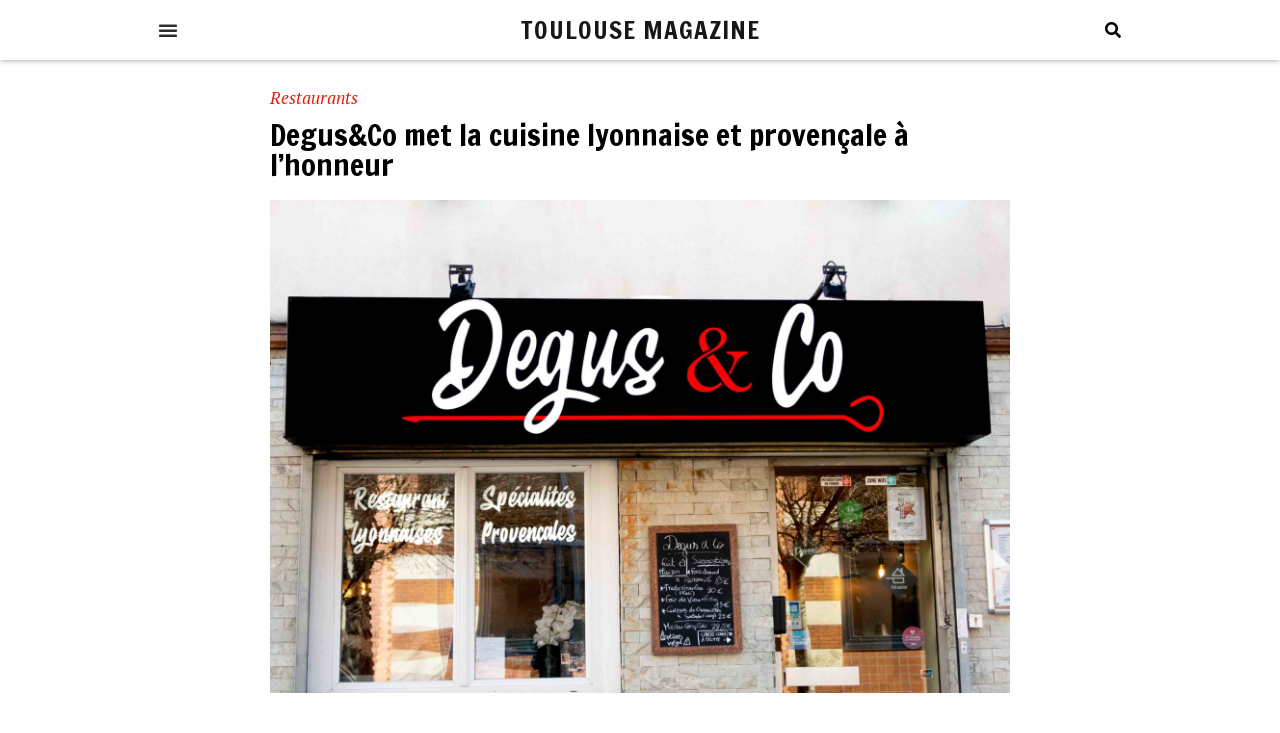

--- FILE ---
content_type: text/html; charset=UTF-8
request_url: https://www.toulousemagazine.com/degusandco-toulouse/
body_size: 18845
content:
<!doctype html>
<html lang="fr-FR">
<head>
	<meta charset="UTF-8">
		<meta name="viewport" content="width=device-width, initial-scale=1">
	<link rel="profile" href="http://gmpg.org/xfn/11">
	<style id="jetpack-boost-critical-css">@media all{html{line-height:1.15;-webkit-text-size-adjust:100%}*{-webkit-box-sizing:border-box;box-sizing:border-box}body{margin:0;font-family:-apple-system,BlinkMacSystemFont,Segoe UI,Roboto,Helvetica Neue,Arial,Noto Sans,sans-serif;font-size:1rem;font-weight:400;line-height:1.5;color:#333;background-color:#fff}h1{margin-top:.5rem;margin-bottom:1rem;font-family:inherit;font-weight:500;line-height:1.2;color:inherit}h1{font-size:2.5rem}p{margin-top:0;margin-bottom:.9rem}a{background-color:transparent;text-decoration:none;color:#c36}strong{font-weight:bolder}img{border-style:none;height:auto;max-width:100%}label{display:inline-block;line-height:1;vertical-align:middle}input{font-family:inherit;font-size:1rem;line-height:1.5;margin:0}input[type=search]{width:100%;border:1px solid #666;border-radius:3px;padding:.5rem 1rem}input{overflow:visible}[type=search]{-webkit-appearance:textfield;outline-offset:-2px}li,ul{margin-top:0;margin-bottom:0;border:0;outline:0;font-size:100%;vertical-align:baseline;background:0 0}}@media all{.site-navigation{grid-area:nav-menu;display:-webkit-box;display:-ms-flexbox;display:flex;-webkit-box-align:center;-ms-flex-align:center;align-items:center;-webkit-box-pack:end;-ms-flex-pack:end;justify-content:flex-end;-webkit-box-flex:1;-ms-flex-positive:1;flex-grow:1}}@media all{@font-face{font-family:eicons;font-weight:400;font-style:normal}[class*=" eicon-"],[class^=eicon]{display:inline-block;font-family:eicons;font-size:inherit;font-weight:400;font-style:normal;font-variant:normal;line-height:1;text-rendering:auto;-webkit-font-smoothing:antialiased;-moz-osx-font-smoothing:grayscale}.eicon-menu-bar:before{content:""}.eicon-close:before{content:""}}@media all{.elementor-kit-18{--e-global-color-primary:#6EC1E4;--e-global-color-secondary:#54595F;--e-global-color-text:#7A7A7A;--e-global-color-accent:#61CE70;--e-global-typography-primary-font-family:"Francois One";--e-global-typography-primary-font-weight:normal;--e-global-typography-text-font-family:"PT Serif";--e-global-typography-text-font-weight:normal;--e-global-typography-accent-font-family:"Roboto";--e-global-typography-accent-font-weight:500}.elementor-section.elementor-section-boxed>.elementor-container{max-width:1140px}.elementor-widget:not(:last-child){margin-block-end:20px}@media (max-width:1024px){.elementor-section.elementor-section-boxed>.elementor-container{max-width:1024px}}@media (max-width:767px){.elementor-section.elementor-section-boxed>.elementor-container{max-width:767px}}}@media all{.dialog-close-button{position:absolute;margin-top:15px;right:15px;color:var(--e-a-color-txt);font-size:15px;line-height:1}.elementor-screen-only{position:absolute;top:-10000em;width:1px;height:1px;margin:-1px;padding:0;overflow:hidden;clip:rect(0,0,0,0);border:0}.elementor *,.elementor :after,.elementor :before{box-sizing:border-box}.elementor a{box-shadow:none;text-decoration:none}.elementor img{height:auto;max-width:100%;border:none;border-radius:0;box-shadow:none}.elementor-widget-wrap .elementor-element.elementor-widget__width-initial{max-width:100%}@media (max-width:1024px){.elementor-widget-wrap .elementor-element.elementor-widget-tablet__width-initial{max-width:100%}}@media (max-width:767px){.elementor-widget-wrap .elementor-element.elementor-widget-mobile__width-initial{max-width:100%}}.elementor-element{--flex-direction:initial;--flex-wrap:initial;--justify-content:initial;--align-items:initial;--align-content:initial;--gap:initial;--flex-basis:initial;--flex-grow:initial;--flex-shrink:initial;--order:initial;--align-self:initial;flex-basis:var(--flex-basis);flex-grow:var(--flex-grow);flex-shrink:var(--flex-shrink);order:var(--order);align-self:var(--align-self)}.elementor-element:where(.e-con-full,.elementor-widget){flex-direction:var(--flex-direction);flex-wrap:var(--flex-wrap);justify-content:var(--justify-content);align-items:var(--align-items);align-content:var(--align-content);gap:var(--gap)}.elementor-align-left{text-align:left}@media (max-width:1024px){.elementor-tablet-align-left{text-align:left}}@media (max-width:767px){.elementor-mobile-align-left{text-align:left}}:root{--page-title-display:block}.elementor-page-title{display:var(--page-title-display)}.elementor-section{position:relative}.elementor-section .elementor-container{display:flex;margin-right:auto;margin-left:auto;position:relative}@media (max-width:1024px){.elementor-section .elementor-container{flex-wrap:wrap}}.elementor-section.elementor-section-boxed>.elementor-container{max-width:1140px}.elementor-widget-wrap{position:relative;width:100%;flex-wrap:wrap;align-content:flex-start}.elementor:not(.elementor-bc-flex-widget) .elementor-widget-wrap{display:flex}.elementor-widget-wrap>.elementor-element{width:100%}.elementor-widget{position:relative}.elementor-widget:not(:last-child){margin-bottom:20px}.elementor-widget:not(:last-child).elementor-widget__width-initial{margin-bottom:0}.elementor-column{position:relative;min-height:1px;display:flex}.elementor-column-gap-default>.elementor-column>.elementor-element-populated{padding:10px}@media (min-width:768px){.elementor-column.elementor-col-100{width:100%}}@media (max-width:767px){.elementor-column{width:100%}}ul.elementor-icon-list-items.elementor-inline-items{display:flex;flex-wrap:wrap}ul.elementor-icon-list-items.elementor-inline-items .elementor-inline-item{word-break:break-word}.elementor-grid{display:grid;grid-column-gap:var(--grid-column-gap);grid-row-gap:var(--grid-row-gap)}.elementor-grid .elementor-grid-item{min-width:0}.elementor-grid-0 .elementor-grid{display:inline-block;width:100%;word-spacing:var(--grid-column-gap);margin-bottom:calc(-1*var(--grid-row-gap))}.elementor-grid-0 .elementor-grid .elementor-grid-item{display:inline-block;margin-bottom:var(--grid-row-gap);word-break:break-word}.elementor-icon{display:inline-block;line-height:1;color:#69727d;font-size:50px;text-align:center}.elementor-icon i{width:1em;height:1em;position:relative;display:block}.elementor-icon i:before{position:absolute;left:50%;transform:translateX(-50%)}.elementor .elementor-element ul.elementor-icon-list-items{padding:0}.elementor-widget-divider{--divider-border-style:none;--divider-border-width:1px;--divider-color:#0c0d0e}.elementor-widget-divider .elementor-divider{display:flex}.elementor-widget-divider .elementor-divider-separator{display:flex;margin:0;direction:ltr}.elementor-widget-divider:not(.elementor-widget-divider--view-line_text):not(.elementor-widget-divider--view-line_icon) .elementor-divider-separator{border-top:var(--divider-border-width) var(--divider-border-style) var(--divider-color)}.elementor-heading-title{padding:0;margin:0;line-height:1}.elementor-widget-heading .elementor-heading-title[class*=elementor-size-]>a{color:inherit;font-size:inherit;line-height:inherit}.elementor-widget .elementor-icon-list-items.elementor-inline-items{margin-right:-8px;margin-left:-8px}.elementor-widget .elementor-icon-list-items.elementor-inline-items .elementor-icon-list-item{margin-right:8px;margin-left:8px}.elementor-widget .elementor-icon-list-items.elementor-inline-items .elementor-icon-list-item:after{width:auto;left:auto;right:auto;position:relative;height:100%;border-top:0;border-bottom:0;border-right:0;border-left-width:1px;border-style:solid;right:-8px}.elementor-widget .elementor-icon-list-items{list-style-type:none;margin:0;padding:0}.elementor-widget .elementor-icon-list-item{margin:0;padding:0;position:relative}.elementor-widget .elementor-icon-list-item:after{position:absolute;bottom:0;width:100%}.elementor-widget .elementor-icon-list-item,.elementor-widget .elementor-icon-list-item a{display:flex;font-size:inherit;align-items:var(--icon-vertical-align,center)}.elementor-widget .elementor-icon-list-icon+.elementor-icon-list-text{align-self:center;padding-left:5px}.elementor-widget .elementor-icon-list-icon{display:flex;position:relative;top:var(--icon-vertical-offset,initial)}.elementor-widget .elementor-icon-list-icon i{width:1.25em;font-size:var(--e-icon-list-icon-size)}.elementor-widget.elementor-align-left .elementor-icon-list-item,.elementor-widget.elementor-align-left .elementor-icon-list-item a{justify-content:flex-start;text-align:left}.elementor-widget.elementor-align-left .elementor-inline-items{justify-content:flex-start}.elementor-widget:not(.elementor-align-right) .elementor-icon-list-item:after{left:0}@media (min-width:-1){.elementor-widget:not(.elementor-widescreen-align-right) .elementor-icon-list-item:after{left:0}.elementor-widget:not(.elementor-widescreen-align-left) .elementor-icon-list-item:after{right:0}}@media (max-width:-1){.elementor-widget:not(.elementor-laptop-align-right) .elementor-icon-list-item:after{left:0}.elementor-widget:not(.elementor-laptop-align-left) .elementor-icon-list-item:after{right:0}}@media (max-width:-1){.elementor-widget:not(.elementor-tablet_extra-align-right) .elementor-icon-list-item:after{left:0}.elementor-widget:not(.elementor-tablet_extra-align-left) .elementor-icon-list-item:after{right:0}}@media (max-width:1024px){.elementor-widget.elementor-tablet-align-left .elementor-icon-list-item,.elementor-widget.elementor-tablet-align-left .elementor-icon-list-item a{justify-content:flex-start;text-align:left}.elementor-widget.elementor-tablet-align-left .elementor-inline-items{justify-content:flex-start}.elementor-widget:not(.elementor-tablet-align-right) .elementor-icon-list-item:after{left:0}}@media (max-width:-1){.elementor-widget:not(.elementor-mobile_extra-align-right) .elementor-icon-list-item:after{left:0}.elementor-widget:not(.elementor-mobile_extra-align-left) .elementor-icon-list-item:after{right:0}}@media (max-width:767px){.elementor-widget.elementor-mobile-align-left .elementor-icon-list-item,.elementor-widget.elementor-mobile-align-left .elementor-icon-list-item a{justify-content:flex-start;text-align:left}.elementor-widget.elementor-mobile-align-left .elementor-inline-items{justify-content:flex-start}.elementor-widget:not(.elementor-mobile-align-right) .elementor-icon-list-item:after{left:0}}.elementor-widget-image{text-align:center}.elementor-widget-image img{vertical-align:middle;display:inline-block}.elementor-widget-social-icons.elementor-grid-0 .elementor-widget-container{line-height:1;font-size:0}.elementor-widget-social-icons .elementor-grid{grid-column-gap:var(--grid-column-gap,5px);grid-row-gap:var(--grid-row-gap,5px);grid-template-columns:var(--grid-template-columns);justify-content:var(--justify-content,center);justify-items:var(--justify-content,center)}.elementor-icon.elementor-social-icon{font-size:var(--icon-size,25px);line-height:var(--icon-size,25px);width:calc(var(--icon-size,25px) + 2*var(--icon-padding,.5em));height:calc(var(--icon-size,25px) + 2*var(--icon-padding,.5em))}.elementor-social-icon{--e-social-icon-icon-color:#fff;display:inline-flex;background-color:#69727d;align-items:center;justify-content:center;text-align:center}.elementor-social-icon i{color:var(--e-social-icon-icon-color)}.elementor-social-icon:last-child{margin:0}.elementor-social-icon-facebook{background-color:#3b5998}.elementor-social-icon-instagram{background-color:#262626}.elementor-social-icon-twitter{background-color:#1da1f2}.elementor-shape-rounded .elementor-icon.elementor-social-icon{border-radius:10%}}@media all{.elementor-location-footer:before,.elementor-location-header:before{content:"";display:table;clear:both}.elementor-search-form{display:block}.elementor-search-form input[type=search]{margin:0;border:0;padding:0;display:inline-block;vertical-align:middle;white-space:normal;background:0 0;line-height:1;min-width:0;font-size:15px;-webkit-appearance:none;-moz-appearance:none}.elementor-search-form__container{display:flex;overflow:hidden;border:0 solid transparent;min-height:50px}.elementor-search-form__container:not(.elementor-search-form--full-screen){background:#f1f2f3}.elementor-search-form__input{flex-basis:100%;color:#3f444b}.elementor-search-form__input::-moz-placeholder{color:inherit;font-family:inherit;opacity:.6}.elementor-search-form__input::placeholder{color:inherit;font-family:inherit;opacity:.6}.elementor-search-form--skin-full_screen .elementor-search-form input[type=search].elementor-search-form__input{font-size:50px;text-align:center;border:solid #fff;border-width:0 0 1px;line-height:1.5;color:#fff}.elementor-search-form--skin-full_screen .elementor-search-form__toggle{display:inline-block;vertical-align:middle;color:var(--e-search-form-toggle-color,#33373d);font-size:var(--e-search-form-toggle-size,33px)}.elementor-search-form--skin-full_screen .elementor-search-form__toggle i{position:relative;display:block;width:var(--e-search-form-toggle-size,33px);height:var(--e-search-form-toggle-size,33px);background-color:var(--e-search-form-toggle-background-color,rgba(0,0,0,.05));border:var(--e-search-form-toggle-border-width,0) solid var(--e-search-form-toggle-color,#33373d);border-radius:var(--e-search-form-toggle-border-radius,3px)}.elementor-search-form--skin-full_screen .elementor-search-form__toggle i:before{position:absolute;left:50%;top:50%;transform:translate(-50%,-50%)}.elementor-search-form--skin-full_screen .elementor-search-form__toggle i:before{font-size:var(--e-search-form-toggle-icon-size,.55em)}.elementor-search-form--skin-full_screen .elementor-search-form__container{align-items:center;position:fixed;z-index:9998;top:0;left:0;right:0;bottom:0;height:100vh;padding:0 15%;background-color:rgba(0,0,0,.8)}.elementor-search-form--skin-full_screen .elementor-search-form__container:not(.elementor-search-form--full-screen){overflow:hidden;opacity:0;transform:scale(0)}.elementor-search-form--skin-full_screen .elementor-search-form__container:not(.elementor-search-form--full-screen) .dialog-lightbox-close-button{display:none}.elementor-post-info__terms-list{display:inline-block}.elementor-icon-list-items .elementor-icon-list-item .elementor-icon-list-text{display:inline-block}.elementor-icon-list-items .elementor-icon-list-item .elementor-icon-list-text a,.elementor-icon-list-items .elementor-icon-list-item .elementor-icon-list-text span{display:inline}.elementor-share-buttons--color-custom.elementor-share-buttons--skin-framed .elementor-share-btn{color:var(--e-share-buttons-primary-color,#ea4335);border-color:var(--e-share-buttons-primary-color,#ea4335)}.elementor-share-buttons--color-custom.elementor-share-buttons--skin-framed .elementor-share-btn__icon{color:var(--e-share-buttons-primary-color,#ea4335)}.elementor-share-buttons--skin-framed .elementor-share-btn__icon{margin-left:-.2em}.elementor-share-buttons--skin-framed .elementor-share-btn{border-style:solid}.elementor-share-buttons--view-icon .elementor-share-btn{justify-content:center}.elementor-share-buttons--view-icon .elementor-share-btn__icon{flex-grow:1;justify-content:center}.elementor-share-btn{overflow:hidden;font-size:10px;display:flex;align-items:center;justify-content:flex-start;height:4.5em}.elementor-share-btn__icon{display:flex;align-self:stretch;justify-content:center;align-items:center;width:4.5em;position:relative}.elementor-share-btn__icon i{font-size:var(--e-share-buttons-icon-size,1.7em)}.elementor-widget-share-buttons{text-align:var(--alignment,inherit);-moz-text-align-last:var(--alignment,inherit);text-align-last:var(--alignment,inherit)}.elementor-widget-share-buttons.elementor-grid-0 .elementor-widget-container{font-size:0}.elementor-item:after,.elementor-item:before{display:block;position:absolute}.elementor-item:not(:hover):not(:focus):not(.elementor-item-active):not(.highlighted):after,.elementor-item:not(:hover):not(:focus):not(.elementor-item-active):not(.highlighted):before{opacity:0}.elementor-nav-menu--main .elementor-nav-menu a{padding:13px 20px}.elementor-nav-menu--layout-horizontal{display:flex}.elementor-nav-menu--layout-horizontal .elementor-nav-menu{display:flex;flex-wrap:wrap}.elementor-nav-menu--layout-horizontal .elementor-nav-menu a{white-space:nowrap;flex-grow:1}.elementor-nav-menu--layout-horizontal .elementor-nav-menu>li{display:flex}.elementor-nav-menu--layout-horizontal .elementor-nav-menu>li:not(:first-child)>a{-webkit-margin-start:var(--e-nav-menu-horizontal-menu-item-margin);margin-inline-start:var(--e-nav-menu-horizontal-menu-item-margin)}.elementor-nav-menu--layout-horizontal .elementor-nav-menu>li:not(:last-child)>a{-webkit-margin-end:var(--e-nav-menu-horizontal-menu-item-margin);margin-inline-end:var(--e-nav-menu-horizontal-menu-item-margin)}.elementor-nav-menu--layout-horizontal .elementor-nav-menu>li:not(:last-child):after{content:var(--e-nav-menu-divider-content,none);height:var(--e-nav-menu-divider-height,35%);border-left:var(--e-nav-menu-divider-width,2px) var(--e-nav-menu-divider-style,solid) var(--e-nav-menu-divider-color,#000);border-bottom-color:var(--e-nav-menu-divider-color,#000);border-right-color:var(--e-nav-menu-divider-color,#000);border-top-color:var(--e-nav-menu-divider-color,#000);align-self:center}.elementor-nav-menu__align-center .elementor-nav-menu{margin-left:auto;margin-right:auto;justify-content:center}.elementor-widget-nav-menu .elementor-widget-container{display:flex;flex-direction:column}.elementor-nav-menu{position:relative;z-index:2}.elementor-nav-menu:after{content:" ";display:block;height:0;font:0/0 serif;clear:both;visibility:hidden;overflow:hidden}.elementor-nav-menu,.elementor-nav-menu li{display:block;list-style:none;margin:0;padding:0;line-height:normal}.elementor-nav-menu a,.elementor-nav-menu li{position:relative}.elementor-nav-menu li{border-width:0}.elementor-nav-menu a{display:flex;align-items:center}.elementor-nav-menu a{padding:10px 20px;line-height:20px}.elementor-menu-toggle{display:flex;align-items:center;justify-content:center;font-size:var(--nav-menu-icon-size,22px);padding:.25em;border:0 solid;border-radius:3px;background-color:rgba(0,0,0,.05);color:#33373d}.elementor-menu-toggle:not(.elementor-active) .elementor-menu-toggle__icon--close{display:none}.elementor-nav-menu--dropdown{background-color:#fff;font-size:13px}.elementor-nav-menu--dropdown.elementor-nav-menu__container{margin-top:10px;transform-origin:top;overflow-y:auto;overflow-x:hidden}.elementor-nav-menu--dropdown a{color:#33373d}.elementor-nav-menu__text-align-center .elementor-nav-menu--dropdown .elementor-nav-menu a{justify-content:center}.elementor-nav-menu--toggle .elementor-menu-toggle:not(.elementor-active)+.elementor-nav-menu__container{transform:scaleY(0);max-height:0;overflow:hidden}.elementor-nav-menu--stretch .elementor-nav-menu__container.elementor-nav-menu--dropdown{position:absolute;z-index:9997}@media (max-width:767px){.elementor-nav-menu--dropdown-mobile .elementor-nav-menu--main{display:none}}@media (min-width:768px){.elementor-nav-menu--dropdown-mobile .elementor-nav-menu--dropdown{display:none}.elementor-nav-menu--dropdown-mobile nav.elementor-nav-menu--dropdown.elementor-nav-menu__container{overflow-y:hidden}}.elementor-gallery__container{min-height:1px}.elementor-gallery-item{position:relative;overflow:hidden;display:block;text-decoration:none;border:solid var(--image-border-width) var(--image-border-color);border-radius:var(--image-border-radius)}.elementor-gallery-item__overlay{height:100%;width:100%;position:absolute;top:0;left:0}.elementor-gallery-item__overlay{mix-blend-mode:var(--overlay-mix-blend-mode)}}@media all{.elementor-widget-heading .elementor-heading-title{color:var(--e-global-color-primary);font-family:var(--e-global-typography-primary-font-family),Sans-serif;font-weight:var(--e-global-typography-primary-font-weight)}.elementor-widget-text-editor{color:var(--e-global-color-text);font-family:var(--e-global-typography-text-font-family),Sans-serif;font-weight:var(--e-global-typography-text-font-weight)}.elementor-widget-divider{--divider-color:var(--e-global-color-secondary)}.elementor-widget-theme-site-title .elementor-heading-title{color:var(--e-global-color-primary);font-family:var(--e-global-typography-primary-font-family),Sans-serif;font-weight:var(--e-global-typography-primary-font-weight)}.elementor-widget-theme-post-title .elementor-heading-title{color:var(--e-global-color-primary);font-family:var(--e-global-typography-primary-font-family),Sans-serif;font-weight:var(--e-global-typography-primary-font-weight)}.elementor-widget-theme-post-content{color:var(--e-global-color-text);font-family:var(--e-global-typography-text-font-family),Sans-serif;font-weight:var(--e-global-typography-text-font-weight)}.elementor-widget-nav-menu .elementor-nav-menu .elementor-item{font-family:var(--e-global-typography-primary-font-family),Sans-serif;font-weight:var(--e-global-typography-primary-font-weight)}.elementor-widget-nav-menu .elementor-nav-menu--main .elementor-item{color:var(--e-global-color-text);fill:var(--e-global-color-text)}.elementor-widget-nav-menu .elementor-nav-menu--main:not(.e--pointer-framed) .elementor-item:after,.elementor-widget-nav-menu .elementor-nav-menu--main:not(.e--pointer-framed) .elementor-item:before{background-color:var(--e-global-color-accent)}.elementor-widget-nav-menu{--e-nav-menu-divider-color:var(--e-global-color-text)}.elementor-widget-nav-menu .elementor-nav-menu--dropdown .elementor-item{font-family:var(--e-global-typography-accent-font-family),Sans-serif;font-weight:var(--e-global-typography-accent-font-weight)}.elementor-widget-search-form input[type=search].elementor-search-form__input{font-family:var(--e-global-typography-text-font-family),Sans-serif;font-weight:var(--e-global-typography-text-font-weight)}.elementor-widget-search-form .elementor-search-form__input,.elementor-widget-search-form.elementor-search-form--skin-full_screen input[type=search].elementor-search-form__input{color:var(--e-global-color-text);fill:var(--e-global-color-text)}.elementor-widget-post-info .elementor-icon-list-icon i{color:var(--e-global-color-primary)}.elementor-widget-post-info .elementor-icon-list-text,.elementor-widget-post-info .elementor-icon-list-text a{color:var(--e-global-color-secondary)}.elementor-widget-post-info .elementor-icon-list-item{font-family:var(--e-global-typography-text-font-family),Sans-serif;font-weight:var(--e-global-typography-text-font-weight)}}@media all{.elementor-24574 .elementor-element.elementor-element-1f48349{color:#000;font-family:"PT Serif",Sans-serif;font-weight:400}}@media all{.elementor-130 .elementor-element.elementor-element-792f473>.elementor-container>.elementor-column>.elementor-widget-wrap{align-content:flex-end;align-items:flex-end}.elementor-130 .elementor-element.elementor-element-792f473:not(.elementor-motion-effects-element-type-background){background-color:#2d2d2d}.elementor-130 .elementor-element.elementor-element-792f473{border-style:solid;border-width:0 0 1px 0;border-color:#7a7a7a;margin-top:20px;margin-bottom:0;padding:0}.elementor-130 .elementor-element.elementor-element-75fa0e65 .elementor-repeater-item-1d5a39d.elementor-social-icon{background-color:#2d2d2d}.elementor-130 .elementor-element.elementor-element-75fa0e65 .elementor-repeater-item-7e91648.elementor-social-icon{background-color:#2d2d2d}.elementor-130 .elementor-element.elementor-element-75fa0e65{--grid-template-columns:repeat(0,auto);--icon-size:24px;--grid-column-gap:20px;--grid-row-gap:0px}.elementor-130 .elementor-element.elementor-element-75fa0e65 .elementor-widget-container{text-align:center}.elementor-130 .elementor-element.elementor-element-75fa0e65 .elementor-social-icon{--icon-padding:0em}.elementor-130 .elementor-element.elementor-element-59c1d150 .elementor-nav-menu .elementor-item{font-family:"Francois One",Sans-serif;font-size:16px;font-weight:400;text-transform:uppercase;font-style:normal;letter-spacing:1px}.elementor-130 .elementor-element.elementor-element-59c1d150 .elementor-nav-menu--main .elementor-item{color:#fff;fill:#FFFFFF;padding-left:0;padding-right:0;padding-top:0;padding-bottom:0}.elementor-130 .elementor-element.elementor-element-59c1d150 .elementor-nav-menu--dropdown a{color:#fff}.elementor-130 .elementor-element.elementor-element-59c1d150 .elementor-nav-menu--dropdown{background-color:#2d2d2d}.elementor-130 .elementor-element.elementor-element-59c1d150 .elementor-nav-menu--dropdown .elementor-item{font-family:"Francois One",Sans-serif;font-size:1px;font-weight:400}.elementor-130{padding:0}@media (max-width:1024px){.elementor-130 .elementor-element.elementor-element-792f473{padding:0}.elementor-130 .elementor-element.elementor-element-59c1d150 .elementor-nav-menu .elementor-item{font-size:16px;letter-spacing:1px}.elementor-130 .elementor-element.elementor-element-59c1d150 .elementor-nav-menu--main .elementor-item{padding-left:0;padding-right:0}.elementor-130 .elementor-element.elementor-element-59c1d150 .elementor-nav-menu--dropdown a{padding-left:0;padding-right:0}}@media (max-width:767px){.elementor-130 .elementor-element.elementor-element-59c1d150 .elementor-nav-menu .elementor-item{font-size:16px;letter-spacing:3px}.elementor-130 .elementor-element.elementor-element-59c1d150 .elementor-nav-menu--main .elementor-item{padding-left:13px;padding-right:13px;padding-top:0;padding-bottom:0}.elementor-130 .elementor-element.elementor-element-59c1d150 .elementor-nav-menu--dropdown .elementor-item{font-size:17px;letter-spacing:1.1px}}@media (min-width:768px){.elementor-130 .elementor-element.elementor-element-ae96786{width:100%}}.elementor-130 .elementor-element.elementor-element-792f473{right:0;bottom:0;left:0;padding:1rem}}@media all{.elementor-102 .elementor-element.elementor-element-10d1901>.elementor-container>.elementor-column>.elementor-widget-wrap{align-content:center;align-items:center}.elementor-102 .elementor-element.elementor-element-10d1901:not(.elementor-motion-effects-element-type-background){background-color:#fff}.elementor-102 .elementor-element.elementor-element-10d1901{margin-top:0;margin-bottom:0;padding:0}.elementor-102 .elementor-element.elementor-element-bbb99b3.elementor-column.elementor-element[data-element_type=column]>.elementor-widget-wrap.elementor-element-populated{align-content:center;align-items:center}.elementor-102 .elementor-element.elementor-element-bbb99b3>.elementor-element-populated{margin:-10px 0 -10px 0}.elementor-102 .elementor-element.elementor-element-da3bd77 .elementor-menu-toggle{margin:0 auto;background-color:#fff;border-width:0}.elementor-102 .elementor-element.elementor-element-da3bd77 .elementor-menu-toggle,.elementor-102 .elementor-element.elementor-element-da3bd77 .elementor-nav-menu--dropdown a{color:#2d2d2d}.elementor-102 .elementor-element.elementor-element-da3bd77 .elementor-nav-menu--dropdown .elementor-item{font-family:"Francois One",Sans-serif;font-size:23px;font-weight:400;text-transform:uppercase;letter-spacing:1px}.elementor-102 .elementor-element.elementor-element-da3bd77 .elementor-nav-menu--dropdown{border-radius:0 0 0 0}.elementor-102 .elementor-element.elementor-element-da3bd77 .elementor-nav-menu--dropdown li:first-child a{border-top-left-radius:0;border-top-right-radius:0}.elementor-102 .elementor-element.elementor-element-da3bd77 .elementor-nav-menu--dropdown li:last-child a{border-bottom-right-radius:0;border-bottom-left-radius:0}.elementor-102 .elementor-element.elementor-element-da3bd77 .elementor-nav-menu--dropdown a{padding-left:0;padding-right:0;padding-top:32px;padding-bottom:32px}.elementor-102 .elementor-element.elementor-element-da3bd77 .elementor-nav-menu__container.elementor-nav-menu--dropdown{margin-top:0!important}.elementor-102 .elementor-element.elementor-element-da3bd77 div.elementor-menu-toggle{color:#2d2d2d}.elementor-102 .elementor-element.elementor-element-da3bd77{--nav-menu-icon-size:20px;width:var(--container-widget-width,25%);max-width:25%;--container-widget-width:25%;align-self:center}.elementor-102 .elementor-element.elementor-element-da3bd77>.elementor-widget-container{margin:0;padding:0}.elementor-102 .elementor-element.elementor-element-6fa6d82{text-align:center;width:var(--container-widget-width,50%);max-width:50%;--container-widget-width:50%;align-self:center}.elementor-102 .elementor-element.elementor-element-6fa6d82 .elementor-heading-title{color:rgba(0,0,0,.9098039215686274);font-family:"Francois One",Sans-serif;font-size:25px;font-weight:400;text-transform:uppercase;font-style:normal;text-decoration:none;line-height:2em;letter-spacing:1px}.elementor-102 .elementor-element.elementor-element-6fa6d82>.elementor-widget-container{margin:0;padding:5px 0 5px 0}.elementor-102 .elementor-element.elementor-element-315b569 .elementor-search-form{text-align:center}.elementor-102 .elementor-element.elementor-element-315b569 .elementor-search-form__toggle{--e-search-form-toggle-size:26px;--e-search-form-toggle-color:#000000;--e-search-form-toggle-background-color:#FFFFFF;--e-search-form-toggle-icon-size:calc(62em/100)}.elementor-102 .elementor-element.elementor-element-315b569.elementor-search-form--skin-full_screen .elementor-search-form__container{background-color:rgba(2,1,1,.69)}.elementor-102 .elementor-element.elementor-element-315b569 .elementor-search-form__input,.elementor-102 .elementor-element.elementor-element-315b569.elementor-search-form--skin-full_screen input[type=search].elementor-search-form__input{color:#fff;fill:#FFFFFF}.elementor-102 .elementor-element.elementor-element-315b569.elementor-search-form--skin-full_screen input[type=search].elementor-search-form__input{border-color:#fff;border-radius:3px}.elementor-102 .elementor-element.elementor-element-315b569>.elementor-widget-container{margin:0;padding:0;border-style:solid;border-color:#fff}.elementor-102 .elementor-element.elementor-element-315b569{width:var(--container-widget-width,25%);max-width:25%;--container-widget-width:25%;align-self:center}@media (max-width:1024px){.elementor-102 .elementor-element.elementor-element-10d1901{padding:0}.elementor-102 .elementor-element.elementor-element-da3bd77 .elementor-nav-menu--dropdown{border-radius:0 0 0 0}.elementor-102 .elementor-element.elementor-element-da3bd77 .elementor-nav-menu--dropdown li:first-child a{border-top-left-radius:0;border-top-right-radius:0}.elementor-102 .elementor-element.elementor-element-da3bd77 .elementor-nav-menu--dropdown li:last-child a{border-bottom-right-radius:0;border-bottom-left-radius:0}.elementor-102 .elementor-element.elementor-element-da3bd77 .elementor-nav-menu__container.elementor-nav-menu--dropdown{margin-top:7px!important}.elementor-102 .elementor-element.elementor-element-da3bd77>.elementor-widget-container{margin:0;padding:0}.elementor-102 .elementor-element.elementor-element-da3bd77{width:var(--container-widget-width,25%);max-width:25%;--container-widget-width:25%;align-self:center}.elementor-102 .elementor-element.elementor-element-6fa6d82{text-align:center;width:var(--container-widget-width,50%);max-width:50%;--container-widget-width:50%;align-self:center}.elementor-102 .elementor-element.elementor-element-6fa6d82 .elementor-heading-title{font-size:25px;line-height:1.3em;letter-spacing:1px}.elementor-102 .elementor-element.elementor-element-6fa6d82>.elementor-widget-container{margin:14px 14px 14px 14px;padding:0}.elementor-102 .elementor-element.elementor-element-315b569.elementor-search-form--skin-full_screen input[type=search].elementor-search-form__input{border-radius:0}.elementor-102 .elementor-element.elementor-element-315b569>.elementor-widget-container{margin:0;padding:0}.elementor-102 .elementor-element.elementor-element-315b569{width:var(--container-widget-width,25%);max-width:25%;--container-widget-width:25%;align-self:center}}@media (max-width:767px){.elementor-102 .elementor-element.elementor-element-10d1901{margin-top:0;margin-bottom:0;padding:10px 0 10px 0}.elementor-102 .elementor-element.elementor-element-bbb99b3>.elementor-element-populated{margin:0;padding:0}.elementor-102 .elementor-element.elementor-element-da3bd77 .elementor-nav-menu__container.elementor-nav-menu--dropdown{margin-top:0!important}.elementor-102 .elementor-element.elementor-element-da3bd77>.elementor-widget-container{margin:0;padding:0}.elementor-102 .elementor-element.elementor-element-da3bd77{width:var(--container-widget-width,25%);max-width:25%;--container-widget-width:25%;align-self:center}.elementor-102 .elementor-element.elementor-element-6fa6d82 .elementor-heading-title{font-size:17px;line-height:2.5em;letter-spacing:0}.elementor-102 .elementor-element.elementor-element-6fa6d82>.elementor-widget-container{margin:0;padding:0}.elementor-102 .elementor-element.elementor-element-6fa6d82{width:var(--container-widget-width,50%);max-width:50%;--container-widget-width:50%;align-self:center}.elementor-102 .elementor-element.elementor-element-315b569>.elementor-widget-container{margin:0;padding:0;border-width:1px 1px 1px 1px;border-radius:0 0 0 0}.elementor-102 .elementor-element.elementor-element-315b569{width:var(--container-widget-width,25%);max-width:25%;--container-widget-width:25%;align-self:center}}@media (min-width:768px){.elementor-102 .elementor-element.elementor-element-bbb99b3{width:100%}}@media (max-width:1024px) and (min-width:768px){.elementor-102 .elementor-element.elementor-element-bbb99b3{width:100%}}.elementor-102 .elementor-element.elementor-element-10d1901{-webkit-box-shadow:0 1px 5px 0 rgba(0,0,0,.3);-moz-box-shadow:0 1px 5px 0 rgba(0,0,0,.3);box-shadow:0 1px 5px 0 rgba(0,0,0,.3)}}@media all{.elementor-209 .elementor-element.elementor-element-1507fa6>.elementor-container{max-width:760px}.elementor-209 .elementor-element.elementor-element-1507fa6{padding:0 20px 0 20px}.elementor-209 .elementor-element.elementor-element-e197004 .elementor-icon-list-icon i{color:#fff;font-size:0px}.elementor-209 .elementor-element.elementor-element-e197004 .elementor-icon-list-icon{width:0}body:not(.rtl) .elementor-209 .elementor-element.elementor-element-e197004 .elementor-icon-list-text{padding-left:0}.elementor-209 .elementor-element.elementor-element-e197004 .elementor-icon-list-text,.elementor-209 .elementor-element.elementor-element-e197004 .elementor-icon-list-text a{color:#e41e13}.elementor-209 .elementor-element.elementor-element-e197004 .elementor-icon-list-item{font-family:"PT Serif",Sans-serif;font-size:17px;font-weight:400;font-style:italic}.elementor-209 .elementor-element.elementor-element-e197004>.elementor-widget-container{margin:15px 0 -10px 0}.elementor-209 .elementor-element.elementor-element-e197004{width:100%;max-width:100%;align-self:center}.elementor-209 .elementor-element.elementor-element-e90ad3a .elementor-heading-title{color:#000;font-family:"Francois One",Sans-serif;font-size:30px;font-weight:400}.elementor-209 .elementor-element.elementor-element-e0ec394{text-align:left;color:#000;font-family:"PT Serif",Sans-serif;font-size:16px;font-weight:400}.elementor-209 .elementor-element.elementor-element-e0ec394>.elementor-widget-container{margin:0 -10px 0 -10px}.elementor-209 .elementor-element.elementor-element-a6d1361{--divider-border-style:solid;--divider-color:#7A7A7A;--divider-border-width:1px}.elementor-209 .elementor-element.elementor-element-a6d1361 .elementor-divider-separator{width:760px;margin:0 auto;margin-center:0}.elementor-209 .elementor-element.elementor-element-a6d1361 .elementor-divider{text-align:center;padding-top:2px;padding-bottom:2px}.elementor-209 .elementor-element.elementor-element-137b5ac{text-align:center;color:#7a7a7a;font-family:Quicksand,Sans-serif;font-weight:400;letter-spacing:1.5px}.elementor-209 .elementor-element.elementor-element-137b5ac>.elementor-widget-container{margin:0 0 -20px 0}.elementor-209 .elementor-element.elementor-element-50f0c87{--alignment:center;--grid-column-gap:10px;--grid-row-gap:0px;--e-share-buttons-primary-color:#000000}.elementor-209 .elementor-element.elementor-element-50f0c87 .elementor-share-btn{font-size:calc(1.5px*10);border-width:0}.elementor-209 .elementor-element.elementor-element-50f0c87>.elementor-widget-container{margin:-20px 0 -20px 0}.elementor-209 .elementor-element.elementor-element-06f7373{--divider-border-style:solid;--divider-color:#7A7A7A;--divider-border-width:1px}.elementor-209 .elementor-element.elementor-element-06f7373 .elementor-divider-separator{width:760px;margin:0 auto;margin-center:0}.elementor-209 .elementor-element.elementor-element-06f7373 .elementor-divider{text-align:center;padding-top:2px;padding-bottom:2px}@media (max-width:1024px){.elementor-209 .elementor-element.elementor-element-1507fa6{padding:0 10px 0 10px}.elementor-209 .elementor-element.elementor-element-e197004>.elementor-widget-container{margin:15px 0 -10px 0;padding:0}.elementor-209 .elementor-element.elementor-element-e0ec394{text-align:left}.elementor-209 .elementor-element.elementor-element-e0ec394>.elementor-widget-container{padding:0}.elementor-209 .elementor-element.elementor-element-a6d1361 .elementor-divider{padding-top:2px;padding-bottom:2px}.elementor-209 .elementor-element.elementor-element-50f0c87{--grid-column-gap:10px;--grid-row-gap:0px}.elementor-209 .elementor-element.elementor-element-06f7373 .elementor-divider{padding-top:2px;padding-bottom:2px}}@media (max-width:767px){.elementor-209 .elementor-element.elementor-element-e197004>.elementor-widget-container{margin:15px 0 -10px 0}.elementor-209 .elementor-element.elementor-element-e0ec394{text-align:left}.elementor-209 .elementor-element.elementor-element-e0ec394>.elementor-widget-container{margin:0 -10px 0 -10px;padding:0}.elementor-209 .elementor-element.elementor-element-a6d1361 .elementor-divider-separator{width:100%}.elementor-209 .elementor-element.elementor-element-a6d1361 .elementor-divider{padding-top:2px;padding-bottom:2px}.elementor-209 .elementor-element.elementor-element-a6d1361>.elementor-widget-container{margin:0;padding:0}.elementor-209 .elementor-element.elementor-element-50f0c87{--grid-column-gap:10px;--grid-row-gap:0px}.elementor-209 .elementor-element.elementor-element-06f7373 .elementor-divider-separator{width:100%}.elementor-209 .elementor-element.elementor-element-06f7373 .elementor-divider{padding-top:2px;padding-bottom:2px}.elementor-209 .elementor-element.elementor-element-06f7373>.elementor-widget-container{margin:0;padding:0}}}@media all{@font-face{font-family:"Font Awesome 5 Free";font-style:normal;font-weight:900;font-display:block}.fas{font-family:"Font Awesome 5 Free";font-weight:900}}@media all{.fab,.fas{-moz-osx-font-smoothing:grayscale;-webkit-font-smoothing:antialiased;display:inline-block;font-style:normal;font-variant:normal;text-rendering:auto;line-height:1}.fa-facebook:before{content:""}.fa-instagram:before{content:""}.fa-linkedin:before{content:""}.fa-search:before{content:""}.fa-tags:before{content:""}.fa-twitter:before{content:""}}@media all{@font-face{font-family:"Font Awesome 5 Brands";font-style:normal;font-weight:400;font-display:block}.fab{font-family:"Font Awesome 5 Brands";font-weight:400}}@media all{.e-gallery-item{position:relative;flex-grow:0;flex-shrink:0}.e-gallery-image{background-position:center center;background-size:cover;width:100%;transform-origin:center top}}@media all{.elementor-24554 .elementor-element.elementor-element-748a9a3{color:#000;font-family:"PT Serif",Sans-serif;font-weight:400}.elementor-24554 .elementor-element.elementor-element-209ebcc{color:#000;font-family:"PT Serif",Sans-serif;font-weight:400}.elementor-24554 .elementor-element.elementor-element-39987d5{color:#000;font-family:"PT Serif",Sans-serif;font-weight:400}}@media all{.elementor-24541 .elementor-element.elementor-element-e967592{color:#000;font-family:"PT Serif",Sans-serif;font-weight:400}.elementor-24541 .elementor-element.elementor-element-12b3b22{color:#000;font-family:"PT Serif",Sans-serif;font-weight:400}}@media all{.elementor-24490 .elementor-element.elementor-element-b65fa3d{color:#000;font-family:"PT Serif",Sans-serif;font-weight:400}.elementor-24490 .elementor-element.elementor-element-952d65a{color:#000;font-family:"PT Serif",Sans-serif;font-weight:400}}@media all{.elementor-24451 .elementor-element.elementor-element-e039c57{color:#000;font-family:"PT Serif",Sans-serif;font-weight:400}.elementor-24451 .elementor-element.elementor-element-fd3b35b{color:#000;font-family:"PT Serif",Sans-serif;font-weight:400}}@media all{.elementor-24426 .elementor-element.elementor-element-d7b088e{color:#000;font-family:"PT Serif",Sans-serif;font-weight:400}.elementor-24426 .elementor-element.elementor-element-f1ca46a{color:#000;font-family:"PT Serif",Sans-serif;font-weight:400}.elementor-24426 .elementor-element.elementor-element-7b2f61c{color:#000;font-family:"PT Serif",Sans-serif;font-weight:400}}@media all{.elementor-24417 .elementor-element.elementor-element-7aa33e7{color:#000;font-family:"PT Serif",Sans-serif;font-weight:400}.elementor-24417 .elementor-element.elementor-element-008ec52{color:#000;font-family:"PT Serif",Sans-serif;font-weight:400}.elementor-24417 .elementor-element.elementor-element-cfb3a19{color:#000;font-family:"PT Serif",Sans-serif;font-weight:400}}@media all{.elementor-24405 .elementor-element.elementor-element-bbe032a{color:#000;font-family:"PT Serif",Sans-serif;font-weight:400}.elementor-24405 .elementor-element.elementor-element-6adf38a{color:#000;font-family:"PT Serif",Sans-serif;font-weight:400}.elementor-24405 .elementor-element.elementor-element-7221de6{color:#000;font-family:"PT Serif",Sans-serif;font-weight:400}}@media all{.elementor-24392 .elementor-element.elementor-element-9138e2a{color:#000;font-family:"PT Serif",Sans-serif;font-weight:400}.elementor-24392 .elementor-element.elementor-element-2d2412d{color:#000;font-family:"PT Serif",Sans-serif;font-weight:400}.elementor-24392 .elementor-element.elementor-element-a0f6c14{color:#000;font-family:"PT Serif",Sans-serif;font-weight:400}}@media all{.elementor-24386 .elementor-element.elementor-element-13d3444{color:#000;font-family:"PT Serif",Sans-serif;font-weight:400}}</style><meta name='robots' content='index, follow, max-image-preview:large, max-snippet:-1, max-video-preview:-1' />

	<!-- This site is optimized with the Yoast SEO plugin v21.5 - https://yoast.com/wordpress/plugins/seo/ -->
	<title>Degus&amp;Co met la cuisine lyonnaise et provençale à l&#039;honneur</title>
	<meta name="description" content="Degus&amp;Co est l&#039;association de deux régions proposant une cuisine authentique où tout est fait maison. Gus et Coco vous accueillent..." />
	<link rel="canonical" href="https://www.toulousemagazine.com/degusandco-toulouse/" />
	<meta property="og:locale" content="fr_FR" />
	<meta property="og:type" content="article" />
	<meta property="og:title" content="Degus&amp;Co met la cuisine lyonnaise et provençale à l&#039;honneur" />
	<meta property="og:description" content="Degus&amp;Co est l&#039;association de deux régions proposant une cuisine authentique où tout est fait maison. Gus et Coco vous accueillent..." />
	<meta property="og:url" content="https://www.toulousemagazine.com/degusandco-toulouse/" />
	<meta property="og:site_name" content="Toulouse Magazine" />
	<meta property="article:publisher" content="https://www.facebook.com/ToulouseMagazine/" />
	<meta property="article:published_time" content="2024-01-22T19:57:05+00:00" />
	<meta property="article:modified_time" content="2024-01-22T20:00:19+00:00" />
	<meta property="og:image" content="https://www.toulousemagazine.com/wp-content/uploads/2024/01/degusandco-toulouse-scaled.jpg" />
	<meta property="og:image:width" content="2560" />
	<meta property="og:image:height" content="1707" />
	<meta property="og:image:type" content="image/jpeg" />
	<meta name="author" content="Stephane Reynier" />
	<meta name="twitter:card" content="summary_large_image" />
	<meta name="twitter:label1" content="Écrit par" />
	<meta name="twitter:data1" content="Stephane Reynier" />
	<meta name="twitter:label2" content="Durée de lecture estimée" />
	<meta name="twitter:data2" content="1 minute" />
	<script type="application/ld+json" class="yoast-schema-graph">{"@context":"https://schema.org","@graph":[{"@type":"WebPage","@id":"https://www.toulousemagazine.com/degusandco-toulouse/","url":"https://www.toulousemagazine.com/degusandco-toulouse/","name":"Degus&Co met la cuisine lyonnaise et provençale à l'honneur","isPartOf":{"@id":"https://www.toulousemagazine.com/#website"},"primaryImageOfPage":{"@id":"https://www.toulousemagazine.com/degusandco-toulouse/#primaryimage"},"image":{"@id":"https://www.toulousemagazine.com/degusandco-toulouse/#primaryimage"},"thumbnailUrl":"https://www.toulousemagazine.com/wp-content/uploads/2024/01/degusandco-toulouse-scaled.jpg","datePublished":"2024-01-22T19:57:05+00:00","dateModified":"2024-01-22T20:00:19+00:00","author":{"@id":"https://www.toulousemagazine.com/#/schema/person/bb734e8f8bdbcb1aca2bb4a1600eb684"},"description":"Degus&Co est l'association de deux régions proposant une cuisine authentique où tout est fait maison. Gus et Coco vous accueillent...","breadcrumb":{"@id":"https://www.toulousemagazine.com/degusandco-toulouse/#breadcrumb"},"inLanguage":"fr-FR","potentialAction":[{"@type":"ReadAction","target":["https://www.toulousemagazine.com/degusandco-toulouse/"]}]},{"@type":"ImageObject","inLanguage":"fr-FR","@id":"https://www.toulousemagazine.com/degusandco-toulouse/#primaryimage","url":"https://www.toulousemagazine.com/wp-content/uploads/2024/01/degusandco-toulouse-scaled.jpg","contentUrl":"https://www.toulousemagazine.com/wp-content/uploads/2024/01/degusandco-toulouse-scaled.jpg","width":2560,"height":1707,"caption":"Degus&Co est un restaurant traditionnel situé à Toulouse"},{"@type":"BreadcrumbList","@id":"https://www.toulousemagazine.com/degusandco-toulouse/#breadcrumb","itemListElement":[{"@type":"ListItem","position":1,"name":"Accueil","item":"https://www.toulousemagazine.com/"},{"@type":"ListItem","position":2,"name":"Degus&#038;Co met la cuisine lyonnaise et provençale à l&rsquo;honneur"}]},{"@type":"WebSite","@id":"https://www.toulousemagazine.com/#website","url":"https://www.toulousemagazine.com/","name":"Toulouse Magazine","description":"Le magazine de Toulouse","potentialAction":[{"@type":"SearchAction","target":{"@type":"EntryPoint","urlTemplate":"https://www.toulousemagazine.com/?s={search_term_string}"},"query-input":"required name=search_term_string"}],"inLanguage":"fr-FR"},{"@type":"Person","@id":"https://www.toulousemagazine.com/#/schema/person/bb734e8f8bdbcb1aca2bb4a1600eb684","name":"Stephane Reynier","image":{"@type":"ImageObject","inLanguage":"fr-FR","@id":"https://www.toulousemagazine.com/#/schema/person/image/","url":"https://secure.gravatar.com/avatar/4b1f8d89a1460840aeae8451f008b28a?s=96&d=mm&r=g","contentUrl":"https://secure.gravatar.com/avatar/4b1f8d89a1460840aeae8451f008b28a?s=96&d=mm&r=g","caption":"Stephane Reynier"},"sameAs":["https://www.toulousemagazine.com"]}]}</script>
	<!-- / Yoast SEO plugin. -->


<link rel='dns-prefetch' href='//www.googletagmanager.com' />
<link rel="alternate" type="application/rss+xml" title="Toulouse Magazine &raquo; Flux" href="https://www.toulousemagazine.com/feed/" />
<link rel="alternate" type="application/rss+xml" title="Toulouse Magazine &raquo; Flux des commentaires" href="https://www.toulousemagazine.com/comments/feed/" />
<script type="text/javascript">
/* <![CDATA[ */
window._wpemojiSettings = {"baseUrl":"https:\/\/s.w.org\/images\/core\/emoji\/14.0.0\/72x72\/","ext":".png","svgUrl":"https:\/\/s.w.org\/images\/core\/emoji\/14.0.0\/svg\/","svgExt":".svg","source":{"concatemoji":"https:\/\/www.toulousemagazine.com\/wp-includes\/js\/wp-emoji-release.min.js?ver=6.4.7"}};
/*! This file is auto-generated */
!function(i,n){var o,s,e;function c(e){try{var t={supportTests:e,timestamp:(new Date).valueOf()};sessionStorage.setItem(o,JSON.stringify(t))}catch(e){}}function p(e,t,n){e.clearRect(0,0,e.canvas.width,e.canvas.height),e.fillText(t,0,0);var t=new Uint32Array(e.getImageData(0,0,e.canvas.width,e.canvas.height).data),r=(e.clearRect(0,0,e.canvas.width,e.canvas.height),e.fillText(n,0,0),new Uint32Array(e.getImageData(0,0,e.canvas.width,e.canvas.height).data));return t.every(function(e,t){return e===r[t]})}function u(e,t,n){switch(t){case"flag":return n(e,"\ud83c\udff3\ufe0f\u200d\u26a7\ufe0f","\ud83c\udff3\ufe0f\u200b\u26a7\ufe0f")?!1:!n(e,"\ud83c\uddfa\ud83c\uddf3","\ud83c\uddfa\u200b\ud83c\uddf3")&&!n(e,"\ud83c\udff4\udb40\udc67\udb40\udc62\udb40\udc65\udb40\udc6e\udb40\udc67\udb40\udc7f","\ud83c\udff4\u200b\udb40\udc67\u200b\udb40\udc62\u200b\udb40\udc65\u200b\udb40\udc6e\u200b\udb40\udc67\u200b\udb40\udc7f");case"emoji":return!n(e,"\ud83e\udef1\ud83c\udffb\u200d\ud83e\udef2\ud83c\udfff","\ud83e\udef1\ud83c\udffb\u200b\ud83e\udef2\ud83c\udfff")}return!1}function f(e,t,n){var r="undefined"!=typeof WorkerGlobalScope&&self instanceof WorkerGlobalScope?new OffscreenCanvas(300,150):i.createElement("canvas"),a=r.getContext("2d",{willReadFrequently:!0}),o=(a.textBaseline="top",a.font="600 32px Arial",{});return e.forEach(function(e){o[e]=t(a,e,n)}),o}function t(e){var t=i.createElement("script");t.src=e,t.defer=!0,i.head.appendChild(t)}"undefined"!=typeof Promise&&(o="wpEmojiSettingsSupports",s=["flag","emoji"],n.supports={everything:!0,everythingExceptFlag:!0},e=new Promise(function(e){i.addEventListener("DOMContentLoaded",e,{once:!0})}),new Promise(function(t){var n=function(){try{var e=JSON.parse(sessionStorage.getItem(o));if("object"==typeof e&&"number"==typeof e.timestamp&&(new Date).valueOf()<e.timestamp+604800&&"object"==typeof e.supportTests)return e.supportTests}catch(e){}return null}();if(!n){if("undefined"!=typeof Worker&&"undefined"!=typeof OffscreenCanvas&&"undefined"!=typeof URL&&URL.createObjectURL&&"undefined"!=typeof Blob)try{var e="postMessage("+f.toString()+"("+[JSON.stringify(s),u.toString(),p.toString()].join(",")+"));",r=new Blob([e],{type:"text/javascript"}),a=new Worker(URL.createObjectURL(r),{name:"wpTestEmojiSupports"});return void(a.onmessage=function(e){c(n=e.data),a.terminate(),t(n)})}catch(e){}c(n=f(s,u,p))}t(n)}).then(function(e){for(var t in e)n.supports[t]=e[t],n.supports.everything=n.supports.everything&&n.supports[t],"flag"!==t&&(n.supports.everythingExceptFlag=n.supports.everythingExceptFlag&&n.supports[t]);n.supports.everythingExceptFlag=n.supports.everythingExceptFlag&&!n.supports.flag,n.DOMReady=!1,n.readyCallback=function(){n.DOMReady=!0}}).then(function(){return e}).then(function(){var e;n.supports.everything||(n.readyCallback(),(e=n.source||{}).concatemoji?t(e.concatemoji):e.wpemoji&&e.twemoji&&(t(e.twemoji),t(e.wpemoji)))}))}((window,document),window._wpemojiSettings);
/* ]]> */
</script>
<noscript><link rel='stylesheet' id='all-css-ee67d1032ec662440803541318256c94' href='https://www.toulousemagazine.com/_jb_static/??-eJydU9FuwyAM/Js9jRKSbOkeqn4LIW6LajDCRFH/fjSZ1kqN1tE3MHfnwxxyCsKQT+CTTCdwwPIEiCQA88YnipLTBWHjrN8Y5nf5nDCXVwkBx6P1LG9YzQyJJdpegs0wlplzOxdzrUzrKnCIM2ood8GTDRBnkWW5KjEGJD3cS1wJgTgJtX3eUIRI/7a73uuI1GssMVa3ddcV3aSqi+BNVWSn+vprUMKMnMgJPlt/PyowLJZEFvT6aNuyFBwySOgJmBwsL5QLP/vyTD2oMaF9IZsPOn3Ufvj9Hnu3U93nVjWNqts30+/UNzLRcwI=' type='text/css' media='all' /></noscript><link rel='stylesheet' id='all-css-ee67d1032ec662440803541318256c94' href='https://www.toulousemagazine.com/_jb_static/??-eJydU9FuwyAM/Js9jRKSbOkeqn4LIW6LajDCRFH/fjSZ1kqN1tE3MHfnwxxyCsKQT+CTTCdwwPIEiCQA88YnipLTBWHjrN8Y5nf5nDCXVwkBx6P1LG9YzQyJJdpegs0wlplzOxdzrUzrKnCIM2ood8GTDRBnkWW5KjEGJD3cS1wJgTgJtX3eUIRI/7a73uuI1GssMVa3ddcV3aSqi+BNVWSn+vprUMKMnMgJPlt/PyowLJZEFvT6aNuyFBwySOgJmBwsL5QLP/vyTD2oMaF9IZsPOn3Ufvj9Hnu3U93nVjWNqts30+/UNzLRcwI=' type='text/css' media="not all" data-media="all" onload="this.media=this.dataset.media; delete this.dataset.media; this.removeAttribute( 'onload' );" />
<style id='wp-emoji-styles-inline-css'>

	img.wp-smiley, img.emoji {
		display: inline !important;
		border: none !important;
		box-shadow: none !important;
		height: 1em !important;
		width: 1em !important;
		margin: 0 0.07em !important;
		vertical-align: -0.1em !important;
		background: none !important;
		padding: 0 !important;
	}
</style>
<style id='classic-theme-styles-inline-css'>
/*! This file is auto-generated */
.wp-block-button__link{color:#fff;background-color:#32373c;border-radius:9999px;box-shadow:none;text-decoration:none;padding:calc(.667em + 2px) calc(1.333em + 2px);font-size:1.125em}.wp-block-file__button{background:#32373c;color:#fff;text-decoration:none}
</style>
<style id='global-styles-inline-css'>
body{--wp--preset--color--black: #000000;--wp--preset--color--cyan-bluish-gray: #abb8c3;--wp--preset--color--white: #ffffff;--wp--preset--color--pale-pink: #f78da7;--wp--preset--color--vivid-red: #cf2e2e;--wp--preset--color--luminous-vivid-orange: #ff6900;--wp--preset--color--luminous-vivid-amber: #fcb900;--wp--preset--color--light-green-cyan: #7bdcb5;--wp--preset--color--vivid-green-cyan: #00d084;--wp--preset--color--pale-cyan-blue: #8ed1fc;--wp--preset--color--vivid-cyan-blue: #0693e3;--wp--preset--color--vivid-purple: #9b51e0;--wp--preset--gradient--vivid-cyan-blue-to-vivid-purple: linear-gradient(135deg,rgba(6,147,227,1) 0%,rgb(155,81,224) 100%);--wp--preset--gradient--light-green-cyan-to-vivid-green-cyan: linear-gradient(135deg,rgb(122,220,180) 0%,rgb(0,208,130) 100%);--wp--preset--gradient--luminous-vivid-amber-to-luminous-vivid-orange: linear-gradient(135deg,rgba(252,185,0,1) 0%,rgba(255,105,0,1) 100%);--wp--preset--gradient--luminous-vivid-orange-to-vivid-red: linear-gradient(135deg,rgba(255,105,0,1) 0%,rgb(207,46,46) 100%);--wp--preset--gradient--very-light-gray-to-cyan-bluish-gray: linear-gradient(135deg,rgb(238,238,238) 0%,rgb(169,184,195) 100%);--wp--preset--gradient--cool-to-warm-spectrum: linear-gradient(135deg,rgb(74,234,220) 0%,rgb(151,120,209) 20%,rgb(207,42,186) 40%,rgb(238,44,130) 60%,rgb(251,105,98) 80%,rgb(254,248,76) 100%);--wp--preset--gradient--blush-light-purple: linear-gradient(135deg,rgb(255,206,236) 0%,rgb(152,150,240) 100%);--wp--preset--gradient--blush-bordeaux: linear-gradient(135deg,rgb(254,205,165) 0%,rgb(254,45,45) 50%,rgb(107,0,62) 100%);--wp--preset--gradient--luminous-dusk: linear-gradient(135deg,rgb(255,203,112) 0%,rgb(199,81,192) 50%,rgb(65,88,208) 100%);--wp--preset--gradient--pale-ocean: linear-gradient(135deg,rgb(255,245,203) 0%,rgb(182,227,212) 50%,rgb(51,167,181) 100%);--wp--preset--gradient--electric-grass: linear-gradient(135deg,rgb(202,248,128) 0%,rgb(113,206,126) 100%);--wp--preset--gradient--midnight: linear-gradient(135deg,rgb(2,3,129) 0%,rgb(40,116,252) 100%);--wp--preset--font-size--small: 13px;--wp--preset--font-size--medium: 20px;--wp--preset--font-size--large: 36px;--wp--preset--font-size--x-large: 42px;--wp--preset--spacing--20: 0.44rem;--wp--preset--spacing--30: 0.67rem;--wp--preset--spacing--40: 1rem;--wp--preset--spacing--50: 1.5rem;--wp--preset--spacing--60: 2.25rem;--wp--preset--spacing--70: 3.38rem;--wp--preset--spacing--80: 5.06rem;--wp--preset--shadow--natural: 6px 6px 9px rgba(0, 0, 0, 0.2);--wp--preset--shadow--deep: 12px 12px 50px rgba(0, 0, 0, 0.4);--wp--preset--shadow--sharp: 6px 6px 0px rgba(0, 0, 0, 0.2);--wp--preset--shadow--outlined: 6px 6px 0px -3px rgba(255, 255, 255, 1), 6px 6px rgba(0, 0, 0, 1);--wp--preset--shadow--crisp: 6px 6px 0px rgba(0, 0, 0, 1);}:where(.is-layout-flex){gap: 0.5em;}:where(.is-layout-grid){gap: 0.5em;}body .is-layout-flow > .alignleft{float: left;margin-inline-start: 0;margin-inline-end: 2em;}body .is-layout-flow > .alignright{float: right;margin-inline-start: 2em;margin-inline-end: 0;}body .is-layout-flow > .aligncenter{margin-left: auto !important;margin-right: auto !important;}body .is-layout-constrained > .alignleft{float: left;margin-inline-start: 0;margin-inline-end: 2em;}body .is-layout-constrained > .alignright{float: right;margin-inline-start: 2em;margin-inline-end: 0;}body .is-layout-constrained > .aligncenter{margin-left: auto !important;margin-right: auto !important;}body .is-layout-constrained > :where(:not(.alignleft):not(.alignright):not(.alignfull)){max-width: var(--wp--style--global--content-size);margin-left: auto !important;margin-right: auto !important;}body .is-layout-constrained > .alignwide{max-width: var(--wp--style--global--wide-size);}body .is-layout-flex{display: flex;}body .is-layout-flex{flex-wrap: wrap;align-items: center;}body .is-layout-flex > *{margin: 0;}body .is-layout-grid{display: grid;}body .is-layout-grid > *{margin: 0;}:where(.wp-block-columns.is-layout-flex){gap: 2em;}:where(.wp-block-columns.is-layout-grid){gap: 2em;}:where(.wp-block-post-template.is-layout-flex){gap: 1.25em;}:where(.wp-block-post-template.is-layout-grid){gap: 1.25em;}.has-black-color{color: var(--wp--preset--color--black) !important;}.has-cyan-bluish-gray-color{color: var(--wp--preset--color--cyan-bluish-gray) !important;}.has-white-color{color: var(--wp--preset--color--white) !important;}.has-pale-pink-color{color: var(--wp--preset--color--pale-pink) !important;}.has-vivid-red-color{color: var(--wp--preset--color--vivid-red) !important;}.has-luminous-vivid-orange-color{color: var(--wp--preset--color--luminous-vivid-orange) !important;}.has-luminous-vivid-amber-color{color: var(--wp--preset--color--luminous-vivid-amber) !important;}.has-light-green-cyan-color{color: var(--wp--preset--color--light-green-cyan) !important;}.has-vivid-green-cyan-color{color: var(--wp--preset--color--vivid-green-cyan) !important;}.has-pale-cyan-blue-color{color: var(--wp--preset--color--pale-cyan-blue) !important;}.has-vivid-cyan-blue-color{color: var(--wp--preset--color--vivid-cyan-blue) !important;}.has-vivid-purple-color{color: var(--wp--preset--color--vivid-purple) !important;}.has-black-background-color{background-color: var(--wp--preset--color--black) !important;}.has-cyan-bluish-gray-background-color{background-color: var(--wp--preset--color--cyan-bluish-gray) !important;}.has-white-background-color{background-color: var(--wp--preset--color--white) !important;}.has-pale-pink-background-color{background-color: var(--wp--preset--color--pale-pink) !important;}.has-vivid-red-background-color{background-color: var(--wp--preset--color--vivid-red) !important;}.has-luminous-vivid-orange-background-color{background-color: var(--wp--preset--color--luminous-vivid-orange) !important;}.has-luminous-vivid-amber-background-color{background-color: var(--wp--preset--color--luminous-vivid-amber) !important;}.has-light-green-cyan-background-color{background-color: var(--wp--preset--color--light-green-cyan) !important;}.has-vivid-green-cyan-background-color{background-color: var(--wp--preset--color--vivid-green-cyan) !important;}.has-pale-cyan-blue-background-color{background-color: var(--wp--preset--color--pale-cyan-blue) !important;}.has-vivid-cyan-blue-background-color{background-color: var(--wp--preset--color--vivid-cyan-blue) !important;}.has-vivid-purple-background-color{background-color: var(--wp--preset--color--vivid-purple) !important;}.has-black-border-color{border-color: var(--wp--preset--color--black) !important;}.has-cyan-bluish-gray-border-color{border-color: var(--wp--preset--color--cyan-bluish-gray) !important;}.has-white-border-color{border-color: var(--wp--preset--color--white) !important;}.has-pale-pink-border-color{border-color: var(--wp--preset--color--pale-pink) !important;}.has-vivid-red-border-color{border-color: var(--wp--preset--color--vivid-red) !important;}.has-luminous-vivid-orange-border-color{border-color: var(--wp--preset--color--luminous-vivid-orange) !important;}.has-luminous-vivid-amber-border-color{border-color: var(--wp--preset--color--luminous-vivid-amber) !important;}.has-light-green-cyan-border-color{border-color: var(--wp--preset--color--light-green-cyan) !important;}.has-vivid-green-cyan-border-color{border-color: var(--wp--preset--color--vivid-green-cyan) !important;}.has-pale-cyan-blue-border-color{border-color: var(--wp--preset--color--pale-cyan-blue) !important;}.has-vivid-cyan-blue-border-color{border-color: var(--wp--preset--color--vivid-cyan-blue) !important;}.has-vivid-purple-border-color{border-color: var(--wp--preset--color--vivid-purple) !important;}.has-vivid-cyan-blue-to-vivid-purple-gradient-background{background: var(--wp--preset--gradient--vivid-cyan-blue-to-vivid-purple) !important;}.has-light-green-cyan-to-vivid-green-cyan-gradient-background{background: var(--wp--preset--gradient--light-green-cyan-to-vivid-green-cyan) !important;}.has-luminous-vivid-amber-to-luminous-vivid-orange-gradient-background{background: var(--wp--preset--gradient--luminous-vivid-amber-to-luminous-vivid-orange) !important;}.has-luminous-vivid-orange-to-vivid-red-gradient-background{background: var(--wp--preset--gradient--luminous-vivid-orange-to-vivid-red) !important;}.has-very-light-gray-to-cyan-bluish-gray-gradient-background{background: var(--wp--preset--gradient--very-light-gray-to-cyan-bluish-gray) !important;}.has-cool-to-warm-spectrum-gradient-background{background: var(--wp--preset--gradient--cool-to-warm-spectrum) !important;}.has-blush-light-purple-gradient-background{background: var(--wp--preset--gradient--blush-light-purple) !important;}.has-blush-bordeaux-gradient-background{background: var(--wp--preset--gradient--blush-bordeaux) !important;}.has-luminous-dusk-gradient-background{background: var(--wp--preset--gradient--luminous-dusk) !important;}.has-pale-ocean-gradient-background{background: var(--wp--preset--gradient--pale-ocean) !important;}.has-electric-grass-gradient-background{background: var(--wp--preset--gradient--electric-grass) !important;}.has-midnight-gradient-background{background: var(--wp--preset--gradient--midnight) !important;}.has-small-font-size{font-size: var(--wp--preset--font-size--small) !important;}.has-medium-font-size{font-size: var(--wp--preset--font-size--medium) !important;}.has-large-font-size{font-size: var(--wp--preset--font-size--large) !important;}.has-x-large-font-size{font-size: var(--wp--preset--font-size--x-large) !important;}
.wp-block-navigation a:where(:not(.wp-element-button)){color: inherit;}
:where(.wp-block-post-template.is-layout-flex){gap: 1.25em;}:where(.wp-block-post-template.is-layout-grid){gap: 1.25em;}
:where(.wp-block-columns.is-layout-flex){gap: 2em;}:where(.wp-block-columns.is-layout-grid){gap: 2em;}
.wp-block-pullquote{font-size: 1.5em;line-height: 1.6;}
</style>
<noscript><link rel='stylesheet' id='google-fonts-1-css' href='https://fonts.googleapis.com/css?family=Francois+One%3A100%2C100italic%2C200%2C200italic%2C300%2C300italic%2C400%2C400italic%2C500%2C500italic%2C600%2C600italic%2C700%2C700italic%2C800%2C800italic%2C900%2C900italic%7CRoboto+Slab%3A100%2C100italic%2C200%2C200italic%2C300%2C300italic%2C400%2C400italic%2C500%2C500italic%2C600%2C600italic%2C700%2C700italic%2C800%2C800italic%2C900%2C900italic%7CPT+Serif%3A100%2C100italic%2C200%2C200italic%2C300%2C300italic%2C400%2C400italic%2C500%2C500italic%2C600%2C600italic%2C700%2C700italic%2C800%2C800italic%2C900%2C900italic%7CRoboto%3A100%2C100italic%2C200%2C200italic%2C300%2C300italic%2C400%2C400italic%2C500%2C500italic%2C600%2C600italic%2C700%2C700italic%2C800%2C800italic%2C900%2C900italic%7CQuicksand%3A100%2C100italic%2C200%2C200italic%2C300%2C300italic%2C400%2C400italic%2C500%2C500italic%2C600%2C600italic%2C700%2C700italic%2C800%2C800italic%2C900%2C900italic&#038;display=auto&#038;ver=6.4.7' media='all' />
</noscript><link rel='stylesheet' id='google-fonts-1-css' href='https://fonts.googleapis.com/css?family=Francois+One%3A100%2C100italic%2C200%2C200italic%2C300%2C300italic%2C400%2C400italic%2C500%2C500italic%2C600%2C600italic%2C700%2C700italic%2C800%2C800italic%2C900%2C900italic%7CRoboto+Slab%3A100%2C100italic%2C200%2C200italic%2C300%2C300italic%2C400%2C400italic%2C500%2C500italic%2C600%2C600italic%2C700%2C700italic%2C800%2C800italic%2C900%2C900italic%7CPT+Serif%3A100%2C100italic%2C200%2C200italic%2C300%2C300italic%2C400%2C400italic%2C500%2C500italic%2C600%2C600italic%2C700%2C700italic%2C800%2C800italic%2C900%2C900italic%7CRoboto%3A100%2C100italic%2C200%2C200italic%2C300%2C300italic%2C400%2C400italic%2C500%2C500italic%2C600%2C600italic%2C700%2C700italic%2C800%2C800italic%2C900%2C900italic%7CQuicksand%3A100%2C100italic%2C200%2C200italic%2C300%2C300italic%2C400%2C400italic%2C500%2C500italic%2C600%2C600italic%2C700%2C700italic%2C800%2C800italic%2C900%2C900italic&#038;display=auto&#038;ver=6.4.7' media="not all" data-media="all" onload="this.media=this.dataset.media; delete this.dataset.media; this.removeAttribute( 'onload' );" />
<link rel="preconnect" href="https://fonts.gstatic.com/" crossorigin>
<!-- Extrait Google Analytics ajouté par Site Kit -->
<script type="text/javascript" src="https://www.googletagmanager.com/gtag/js?id=UA-182351238-1" id="google_gtagjs-js" async></script>
<script type="text/javascript" id="google_gtagjs-js-after">
/* <![CDATA[ */
window.dataLayer = window.dataLayer || [];function gtag(){dataLayer.push(arguments);}
gtag('set', 'linker', {"domains":["www.toulousemagazine.com"]} );
gtag("js", new Date());
gtag("set", "developer_id.dZTNiMT", true);
gtag("config", "UA-182351238-1", {"anonymize_ip":true});
gtag("config", "G-E6TFX5KLZE");
/* ]]> */
</script>

<!-- Arrêter l&#039;extrait Google Analytics ajouté par Site Kit -->
<script type="text/javascript" src="https://www.toulousemagazine.com/wp-includes/js/jquery/jquery.min.js?ver=3.7.1" id="jquery-core-js"></script>
<script type="text/javascript" id="ecs_ajax_load-js-extra">
/* <![CDATA[ */
var ecs_ajax_params = {"ajaxurl":"https:\/\/www.toulousemagazine.com\/wp-admin\/admin-ajax.php","posts":"{\"page\":0,\"name\":\"degusandco-toulouse\",\"error\":\"\",\"m\":\"\",\"p\":0,\"post_parent\":\"\",\"subpost\":\"\",\"subpost_id\":\"\",\"attachment\":\"\",\"attachment_id\":0,\"pagename\":\"\",\"page_id\":0,\"second\":\"\",\"minute\":\"\",\"hour\":\"\",\"day\":0,\"monthnum\":0,\"year\":0,\"w\":0,\"category_name\":\"\",\"tag\":\"\",\"cat\":\"\",\"tag_id\":\"\",\"author\":\"\",\"author_name\":\"\",\"feed\":\"\",\"tb\":\"\",\"paged\":0,\"meta_key\":\"\",\"meta_value\":\"\",\"preview\":\"\",\"s\":\"\",\"sentence\":\"\",\"title\":\"\",\"fields\":\"\",\"menu_order\":\"\",\"embed\":\"\",\"category__in\":[],\"category__not_in\":[],\"category__and\":[],\"post__in\":[],\"post__not_in\":[],\"post_name__in\":[],\"tag__in\":[],\"tag__not_in\":[],\"tag__and\":[],\"tag_slug__in\":[],\"tag_slug__and\":[],\"post_parent__in\":[],\"post_parent__not_in\":[],\"author__in\":[],\"author__not_in\":[],\"search_columns\":[],\"post_type\":[\"post\",\"page\",\"e-landing-page\"],\"ignore_sticky_posts\":false,\"suppress_filters\":false,\"cache_results\":true,\"update_post_term_cache\":true,\"update_menu_item_cache\":false,\"lazy_load_term_meta\":true,\"update_post_meta_cache\":true,\"posts_per_page\":200,\"nopaging\":false,\"comments_per_page\":\"50\",\"no_found_rows\":false,\"order\":\"DESC\"}"};
/* ]]> */
</script>
<script type='text/javascript' src='https://www.toulousemagazine.com/_jb_static/??-eJydjEEKAjEMRW/jyk6oI+pm8ChDrGFIbdM6SRm9vUU8gfDhb957sFXHElK7k0LsezZa379zmZcVjYbMMkTdQ4dDESMxqKktLAqUyIWmVrLTBwugKtk3RUFnjPiaK3YSjct/kS5d8+TPp4sfR3847sJt8h87nkOE'></script>
<link rel="https://api.w.org/" href="https://www.toulousemagazine.com/wp-json/" /><link rel="alternate" type="application/json" href="https://www.toulousemagazine.com/wp-json/wp/v2/posts/24277" /><link rel="EditURI" type="application/rsd+xml" title="RSD" href="https://www.toulousemagazine.com/xmlrpc.php?rsd" />
<meta name="generator" content="WordPress 6.4.7" />
<link rel='shortlink' href='https://www.toulousemagazine.com/?p=24277' />
<link rel="alternate" type="application/json+oembed" href="https://www.toulousemagazine.com/wp-json/oembed/1.0/embed?url=https%3A%2F%2Fwww.toulousemagazine.com%2Fdegusandco-toulouse%2F" />
<link rel="alternate" type="text/xml+oembed" href="https://www.toulousemagazine.com/wp-json/oembed/1.0/embed?url=https%3A%2F%2Fwww.toulousemagazine.com%2Fdegusandco-toulouse%2F&#038;format=xml" />
<meta name="generator" content="Site Kit by Google 1.114.0" />        <script>
            jQuery(document).ready(function() {
			    var docHeight = jQuery(window).outerHeight();
					console.log(docHeight);
			    var footerHeight = jQuery('footer').height();
					console.log(footerHeight);
				var headerHeight = jQuery('header').height();	
					console.log(headerHeight);

				var contentHeight = docHeight - (footerHeight + headerHeight);
					
				
				
					console.log(size);
			
				
				
			   var footerTop = jQuery('footer').position().top + footerHeight;
				var size = docHeight - (contentHeight + headerHeight - footerHeight);
				
// 				var size = 70;
				
// 				var isMobile = window.matchMedia("only screen and (max-width: 768px)");
// 				var isTablette = window.matchMedia("only screen and (min-width: 768px) and (max-width: 1024px)");
// 				if(isMobile)
// 				{
// 					size = 30;
						
// 				}
// 				if(isTablette) {
// 					size = 100;
// 				}

			   if (footerTop < docHeight) {
				jQuery('footer').css('margin-top', size + 'px');
			   }
  });
        </script>
    
<!-- Extrait Google AdSense ajouté par Site Kit -->
<meta name="google-adsense-platform-account" content="ca-host-pub-2644536267352236">
<meta name="google-adsense-platform-domain" content="sitekit.withgoogle.com">
<!-- Arrêter l&#039;extrait Google AdSense ajouté par Site Kit -->
<meta name="generator" content="Elementor 3.18.3; features: e_dom_optimization, e_optimized_assets_loading, additional_custom_breakpoints, block_editor_assets_optimize, e_image_loading_optimization; settings: css_print_method-external, google_font-enabled, font_display-auto">
		<style type="text/css" id="wp-custom-css">
			@media (max-width: 1025px) and (min-width: 768px) { 
	.infinite-loader {
	width:  calc(100% * 2);
	text-align: center;
	}
}
@media (max-width: 768px) { 
	.infinite-loader {
	width:  100%;
	text-align: center;
	}
}

.infinite-loader (min-width: 1025px) {
	width:  calc(100% * 3);
	text-align: center;
}
		</style>
		</head>
<body class="post-template-default single single-post postid-24277 single-format-standard elementor-default elementor-kit-18 elementor-page elementor-page-24277 elementor-page-209">

		<div data-elementor-type="header" data-elementor-id="102" class="elementor elementor-102 elementor-location-header" data-elementor-post-type="elementor_library">
								<header class="elementor-section elementor-top-section elementor-element elementor-element-10d1901 elementor-section-full_width elementor-section-content-middle elementor-section-height-default elementor-section-height-default" data-id="10d1901" data-element_type="section" data-settings="{&quot;background_background&quot;:&quot;classic&quot;,&quot;sticky&quot;:&quot;top&quot;,&quot;sticky_on&quot;:[&quot;desktop&quot;,&quot;tablet&quot;,&quot;mobile&quot;],&quot;sticky_offset&quot;:0,&quot;sticky_effects_offset&quot;:0}">
						<div class="elementor-container elementor-column-gap-default">
					<div class="elementor-column elementor-col-100 elementor-top-column elementor-element elementor-element-bbb99b3" data-id="bbb99b3" data-element_type="column">
			<div class="elementor-widget-wrap elementor-element-populated">
								<div class="elementor-element elementor-element-da3bd77 elementor-nav-menu--stretch elementor-nav-menu__text-align-center elementor-widget__width-initial elementor-widget-tablet__width-initial elementor-widget-mobile__width-initial elementor-nav-menu--toggle elementor-nav-menu--burger elementor-widget elementor-widget-nav-menu" data-id="da3bd77" data-element_type="widget" data-settings="{&quot;layout&quot;:&quot;dropdown&quot;,&quot;full_width&quot;:&quot;stretch&quot;,&quot;motion_fx_motion_fx_mouse&quot;:&quot;yes&quot;,&quot;submenu_icon&quot;:{&quot;value&quot;:&quot;&lt;i class=\&quot;fas fa-caret-down\&quot;&gt;&lt;\/i&gt;&quot;,&quot;library&quot;:&quot;fa-solid&quot;},&quot;toggle&quot;:&quot;burger&quot;}" data-widget_type="nav-menu.default">
				<div class="elementor-widget-container">
					<div class="elementor-menu-toggle" role="button" tabindex="0" aria-label="Permuter le menu" aria-expanded="false">
			<i aria-hidden="true" role="presentation" class="elementor-menu-toggle__icon--open eicon-menu-bar"></i><i aria-hidden="true" role="presentation" class="elementor-menu-toggle__icon--close eicon-close"></i>			<span class="elementor-screen-only">Menu</span>
		</div>
					<nav class="elementor-nav-menu--dropdown elementor-nav-menu__container" aria-hidden="true">
				<ul id="menu-2-da3bd77" class="elementor-nav-menu"><li class="menu-item menu-item-type-post_type menu-item-object-page menu-item-home menu-item-96"><a href="https://www.toulousemagazine.com/" class="elementor-item" tabindex="-1">Accueil</a></li>
<li class="menu-item menu-item-type-post_type menu-item-object-page menu-item-100"><a href="https://www.toulousemagazine.com/rubriques/" class="elementor-item" tabindex="-1">Rubriques</a></li>
<li class="menu-item menu-item-type-post_type menu-item-object-page menu-item-98"><a href="https://www.toulousemagazine.com/contact/" class="elementor-item" tabindex="-1">Contact</a></li>
</ul>			</nav>
				</div>
				</div>
				<div class="elementor-element elementor-element-6fa6d82 elementor-widget__width-initial elementor-widget-mobile__width-initial elementor-widget-tablet__width-initial elementor-widget elementor-widget-theme-site-title elementor-widget-heading" data-id="6fa6d82" data-element_type="widget" data-widget_type="theme-site-title.default">
				<div class="elementor-widget-container">
			<div class="elementor-heading-title elementor-size-default"><a href="https://www.toulousemagazine.com">Toulouse Magazine</a></div>		</div>
				</div>
				<div class="elementor-element elementor-element-315b569 elementor-search-form--skin-full_screen elementor-widget__width-initial elementor-widget-tablet__width-initial elementor-widget-mobile__width-initial elementor-widget elementor-widget-search-form" data-id="315b569" data-element_type="widget" data-settings="{&quot;skin&quot;:&quot;full_screen&quot;}" data-widget_type="search-form.default">
				<div class="elementor-widget-container">
					<form class="elementor-search-form" action="https://www.toulousemagazine.com" method="get" role="search">
									<div class="elementor-search-form__toggle" tabindex="0" role="button">
				<i aria-hidden="true" class="fas fa-search"></i>				<span class="elementor-screen-only">Rechercher </span>
			</div>
						<div class="elementor-search-form__container">
				<label class="elementor-screen-only" for="elementor-search-form-315b569">Rechercher </label>

				
				<input id="elementor-search-form-315b569" placeholder="" class="elementor-search-form__input" type="search" name="s" value="">
				
				
								<div class="dialog-lightbox-close-button dialog-close-button" role="button" tabindex="0">
					<i aria-hidden="true" class="eicon-close"></i>					<span class="elementor-screen-only">Fermer ce champ de recherche.</span>
				</div>
							</div>
		</form>
				</div>
				</div>
					</div>
		</div>
							</div>
		</header>
						</div>
				<div data-elementor-type="single" data-elementor-id="209" class="elementor elementor-209 elementor-location-single post-24277 post type-post status-publish format-standard has-post-thumbnail hentry category-restaurants" data-elementor-post-type="elementor_library">
								<section class="elementor-section elementor-top-section elementor-element elementor-element-1507fa6 elementor-section-boxed elementor-section-height-default elementor-section-height-default" data-id="1507fa6" data-element_type="section" id="scrollToTop">
						<div class="elementor-container elementor-column-gap-default">
					<div class="elementor-column elementor-col-100 elementor-top-column elementor-element elementor-element-b2b7c34" data-id="b2b7c34" data-element_type="column">
			<div class="elementor-widget-wrap elementor-element-populated">
								<div class="elementor-element elementor-element-e197004 elementor-tablet-align-left elementor-align-left elementor-widget__width-inherit elementor-mobile-align-left elementor-widget elementor-widget-post-info" data-id="e197004" data-element_type="widget" id="uptoTheTop" data-widget_type="post-info.default">
				<div class="elementor-widget-container">
					<ul class="elementor-inline-items elementor-icon-list-items elementor-post-info">
								<li class="elementor-icon-list-item elementor-repeater-item-ed8261a elementor-inline-item" itemprop="about">
										<span class="elementor-icon-list-icon">
								<i aria-hidden="true" class="fas fa-tags"></i>							</span>
									<span class="elementor-icon-list-text elementor-post-info__item elementor-post-info__item--type-terms">
										<span class="elementor-post-info__terms-list">
				<a href="https://www.toulousemagazine.com/restaurants/" class="elementor-post-info__terms-list-item">Restaurants</a>				</span>
					</span>
								</li>
				</ul>
				</div>
				</div>
				<div class="elementor-element elementor-element-e90ad3a elementor-widget elementor-widget-theme-post-title elementor-page-title elementor-widget-heading" data-id="e90ad3a" data-element_type="widget" data-widget_type="theme-post-title.default">
				<div class="elementor-widget-container">
			<h1 class="elementor-heading-title elementor-size-default">Degus&#038;Co met la cuisine lyonnaise et provençale à l&rsquo;honneur</h1>		</div>
				</div>
				<div class="elementor-element elementor-element-e099cb4 elementor-widget elementor-widget-theme-post-featured-image elementor-widget-image" data-id="e099cb4" data-element_type="widget" data-widget_type="theme-post-featured-image.default">
				<div class="elementor-widget-container">
															<img fetchpriority="high" width="2560" height="1707" src="https://www.toulousemagazine.com/wp-content/uploads/2024/01/degusandco-toulouse-scaled.jpg" class="attachment-full size-full wp-image-24279" alt="Degus and Co" srcset="https://www.toulousemagazine.com/wp-content/uploads/2024/01/degusandco-toulouse-scaled.jpg 2560w, https://www.toulousemagazine.com/wp-content/uploads/2024/01/degusandco-toulouse-300x200.jpg 300w, https://www.toulousemagazine.com/wp-content/uploads/2024/01/degusandco-toulouse-1024x683.jpg 1024w, https://www.toulousemagazine.com/wp-content/uploads/2024/01/degusandco-toulouse-768x512.jpg 768w, https://www.toulousemagazine.com/wp-content/uploads/2024/01/degusandco-toulouse-1536x1024.jpg 1536w, https://www.toulousemagazine.com/wp-content/uploads/2024/01/degusandco-toulouse-2048x1365.jpg 2048w" sizes="(max-width: 2560px) 100vw, 2560px" />															</div>
				</div>
				<div class="elementor-element elementor-element-e0ec394 elementor-widget elementor-widget-theme-post-content" data-id="e0ec394" data-element_type="widget" data-widget_type="theme-post-content.default">
				<div class="elementor-widget-container">
					<div data-elementor-type="wp-post" data-elementor-id="24277" class="elementor elementor-24277" data-elementor-post-type="post">
									<section class="elementor-section elementor-top-section elementor-element elementor-element-f107a3f elementor-section-boxed elementor-section-height-default elementor-section-height-default" data-id="f107a3f" data-element_type="section">
						<div class="elementor-container elementor-column-gap-default">
					<div class="elementor-column elementor-col-100 elementor-top-column elementor-element elementor-element-68d23ff" data-id="68d23ff" data-element_type="column">
			<div class="elementor-widget-wrap elementor-element-populated">
								<div class="elementor-element elementor-element-a06b485 elementor-widget elementor-widget-text-editor" data-id="a06b485" data-element_type="widget" data-widget_type="text-editor.default">
				<div class="elementor-widget-container">
							<p>Degus&amp;Co est l&rsquo;association de deux régions proposant une cuisine authentique où tout est fait maison. Gus, le lyonnais, vous accueille et vous conseille tandis que Coco, originaire de Apt, s&rsquo;occupe de vous régaler.</p><p>Les régions Lyonnaise et Provençale sont mises en avant par le biais de produits frais et locaux en circuit court.</p><p>La carte change régulièrement, surtout en fonction des saisons.</p><p>Pour plaire à un plus grand nombre, l’établissement propose en plus de leur carte des formules de snacking : burgers personnalisables et hot dogs.</p><p>Degus&amp;Co propose également des privatisations, menus de groupes sur mesure et une prestation traiteur à emporter.</p><p>Le restaurant se situe rue Palaprat, entre la rue Gabriel Péri et La Colombette, à 200 mètres de l&rsquo;arrêt de métro Jean Jaurès.</p>						</div>
				</div>
					</div>
		</div>
							</div>
		</section>
				<section class="elementor-section elementor-top-section elementor-element elementor-element-1c78c4e elementor-section-boxed elementor-section-height-default elementor-section-height-default" data-id="1c78c4e" data-element_type="section">
						<div class="elementor-container elementor-column-gap-default">
					<div class="elementor-column elementor-col-100 elementor-top-column elementor-element elementor-element-afd6571" data-id="afd6571" data-element_type="column">
			<div class="elementor-widget-wrap elementor-element-populated">
								<div class="elementor-element elementor-element-f2f4fe5 elementor-widget elementor-widget-text-editor" data-id="f2f4fe5" data-element_type="widget" data-widget_type="text-editor.default">
				<div class="elementor-widget-container">
							<p><strong><span style="text-decoration: underline;">Pour en savoir plus</span> :<br /></strong>Degus&amp;Co<br />28 Rue Jean Palaprat<br />31000 Toulouse<br /><a href="https://www.degusandco.fr/" target="_blank" rel="noopener">site web</a></p>						</div>
				</div>
					</div>
		</div>
							</div>
		</section>
							</div>
				</div>
				</div>
				<div class="elementor-element elementor-element-a6d1361 elementor-widget-divider--view-line elementor-widget elementor-widget-divider" data-id="a6d1361" data-element_type="widget" data-widget_type="divider.default">
				<div class="elementor-widget-container">
					<div class="elementor-divider">
			<span class="elementor-divider-separator">
						</span>
		</div>
				</div>
				</div>
				<div class="elementor-element elementor-element-137b5ac elementor-widget elementor-widget-text-editor" data-id="137b5ac" data-element_type="widget" data-widget_type="text-editor.default">
				<div class="elementor-widget-container">
							<p>PARTAGEZ</p>						</div>
				</div>
				<div class="elementor-element elementor-element-50f0c87 elementor-share-buttons--view-icon elementor-share-buttons--skin-framed elementor-share-buttons--align-center elementor-share-buttons--color-custom elementor-share-buttons--shape-square elementor-grid-0 elementor-widget elementor-widget-share-buttons" data-id="50f0c87" data-element_type="widget" data-widget_type="share-buttons.default">
				<div class="elementor-widget-container">
					<div class="elementor-grid">
								<div class="elementor-grid-item">
						<div
							class="elementor-share-btn elementor-share-btn_facebook"
							role="button"
							tabindex="0"
							aria-label="Partager sur facebook"
						>
															<span class="elementor-share-btn__icon">
								<i class="fab fa-facebook" aria-hidden="true"></i>							</span>
																				</div>
					</div>
									<div class="elementor-grid-item">
						<div
							class="elementor-share-btn elementor-share-btn_twitter"
							role="button"
							tabindex="0"
							aria-label="Partager sur twitter"
						>
															<span class="elementor-share-btn__icon">
								<i class="fab fa-twitter" aria-hidden="true"></i>							</span>
																				</div>
					</div>
									<div class="elementor-grid-item">
						<div
							class="elementor-share-btn elementor-share-btn_linkedin"
							role="button"
							tabindex="0"
							aria-label="Partager sur linkedin"
						>
															<span class="elementor-share-btn__icon">
								<i class="fab fa-linkedin" aria-hidden="true"></i>							</span>
																				</div>
					</div>
						</div>
				</div>
				</div>
				<div class="elementor-element elementor-element-06f7373 elementor-widget-divider--view-line elementor-widget elementor-widget-divider" data-id="06f7373" data-element_type="widget" data-widget_type="divider.default">
				<div class="elementor-widget-container">
					<div class="elementor-divider">
			<span class="elementor-divider-separator">
						</span>
		</div>
				</div>
				</div>
					</div>
		</div>
							</div>
		</section>
						</div>
				<div data-elementor-type="footer" data-elementor-id="130" class="elementor elementor-130 elementor-location-footer" data-elementor-post-type="elementor_library">
								<footer class="elementor-section elementor-top-section elementor-element elementor-element-792f473 elementor-section-full_width elementor-section-content-bottom elementor-section-height-default elementor-section-height-default" data-id="792f473" data-element_type="section" data-settings="{&quot;background_background&quot;:&quot;classic&quot;}">
						<div class="elementor-container elementor-column-gap-default">
					<div class="elementor-column elementor-col-100 elementor-top-column elementor-element elementor-element-ae96786" data-id="ae96786" data-element_type="column">
			<div class="elementor-widget-wrap elementor-element-populated">
								<div class="elementor-element elementor-element-75fa0e65 elementor-shape-rounded elementor-grid-0 e-grid-align-center elementor-widget elementor-widget-social-icons" data-id="75fa0e65" data-element_type="widget" data-widget_type="social-icons.default">
				<div class="elementor-widget-container">
					<div class="elementor-social-icons-wrapper elementor-grid">
							<span class="elementor-grid-item">
					<a class="elementor-icon elementor-social-icon elementor-social-icon-facebook elementor-repeater-item-1d5a39d" href="https://fr-fr.facebook.com/ToulouseMagazine" target="_blank">
						<span class="elementor-screen-only">Facebook</span>
						<i class="fab fa-facebook"></i>					</a>
				</span>
							<span class="elementor-grid-item">
					<a class="elementor-icon elementor-social-icon elementor-social-icon-instagram elementor-repeater-item-04bb019" href="https://www.instagram.com/toulousemagazine" target="_blank">
						<span class="elementor-screen-only">Instagram</span>
						<i class="fab fa-instagram"></i>					</a>
				</span>
							<span class="elementor-grid-item">
					<a class="elementor-icon elementor-social-icon elementor-social-icon-twitter elementor-repeater-item-7e91648" href="https://twitter.com/toulousemag" target="_blank">
						<span class="elementor-screen-only">Twitter</span>
						<i class="fab fa-twitter"></i>					</a>
				</span>
					</div>
				</div>
				</div>
				<div class="elementor-element elementor-element-1f842fe2 elementor-widget-divider--view-line elementor-widget elementor-widget-divider" data-id="1f842fe2" data-element_type="widget" data-widget_type="divider.default">
				<div class="elementor-widget-container">
					<div class="elementor-divider">
			<span class="elementor-divider-separator">
						</span>
		</div>
				</div>
				</div>
				<div class="elementor-element elementor-element-59c1d150 elementor-nav-menu__align-center elementor-nav-menu__text-align-center elementor-nav-menu--dropdown-mobile elementor-widget elementor-widget-nav-menu" data-id="59c1d150" data-element_type="widget" data-settings="{&quot;layout&quot;:&quot;horizontal&quot;,&quot;submenu_icon&quot;:{&quot;value&quot;:&quot;&lt;i class=\&quot;fas fa-caret-down\&quot;&gt;&lt;\/i&gt;&quot;,&quot;library&quot;:&quot;fa-solid&quot;}}" data-widget_type="nav-menu.default">
				<div class="elementor-widget-container">
						<nav class="elementor-nav-menu--main elementor-nav-menu__container elementor-nav-menu--layout-horizontal e--pointer-text e--animation-grow">
				<ul id="menu-1-59c1d150" class="elementor-nav-menu"><li class="menu-item menu-item-type-post_type menu-item-object-page menu-item-home menu-item-96"><a href="https://www.toulousemagazine.com/" class="elementor-item">Accueil</a></li>
<li class="menu-item menu-item-type-post_type menu-item-object-page menu-item-100"><a href="https://www.toulousemagazine.com/rubriques/" class="elementor-item">Rubriques</a></li>
<li class="menu-item menu-item-type-post_type menu-item-object-page menu-item-98"><a href="https://www.toulousemagazine.com/contact/" class="elementor-item">Contact</a></li>
</ul>			</nav>
						<nav class="elementor-nav-menu--dropdown elementor-nav-menu__container" aria-hidden="true">
				<ul id="menu-2-59c1d150" class="elementor-nav-menu"><li class="menu-item menu-item-type-post_type menu-item-object-page menu-item-home menu-item-96"><a href="https://www.toulousemagazine.com/" class="elementor-item" tabindex="-1">Accueil</a></li>
<li class="menu-item menu-item-type-post_type menu-item-object-page menu-item-100"><a href="https://www.toulousemagazine.com/rubriques/" class="elementor-item" tabindex="-1">Rubriques</a></li>
<li class="menu-item menu-item-type-post_type menu-item-object-page menu-item-98"><a href="https://www.toulousemagazine.com/contact/" class="elementor-item" tabindex="-1">Contact</a></li>
</ul>			</nav>
				</div>
				</div>
				<div class="elementor-element elementor-element-4c808ff8 elementor-widget-divider--view-line elementor-widget elementor-widget-divider" data-id="4c808ff8" data-element_type="widget" data-widget_type="divider.default">
				<div class="elementor-widget-container">
					<div class="elementor-divider">
			<span class="elementor-divider-separator">
						</span>
		</div>
				</div>
				</div>
				<div class="elementor-element elementor-element-5e580fbb elementor-widget elementor-widget-text-editor" data-id="5e580fbb" data-element_type="widget" data-widget_type="text-editor.default">
				<div class="elementor-widget-container">
							<p>Toulouse Magazine<br /><a href="https://www.toulousemagazine.com/mentions-legales-ok/">Mentions légales</a><br />Copyright © 2020 Tous droits réservés</p>						</div>
				</div>
					</div>
		</div>
							</div>
		</footer>
						</div>
		
		<script>window.addEventListener( 'load', function() {
				document.querySelectorAll( 'link' ).forEach( function( e ) {'not all' === e.media && e.dataset.media && ( e.media = e.dataset.media, delete e.dataset.media );} );
				var e = document.getElementById( 'jetpack-boost-critical-css' );
				e && ( e.media = 'not all' );
			} );</script>
		<noscript><link rel='stylesheet' id='all-css-10293d0f917a94f68999f6e2144483a7' href='https://www.toulousemagazine.com/wp-content/plugins/elementor/assets/lib/font-awesome/css/regular.min.css?m=1704561371' type='text/css' media='all' /></noscript><link rel='stylesheet' id='all-css-10293d0f917a94f68999f6e2144483a7' href='https://www.toulousemagazine.com/wp-content/plugins/elementor/assets/lib/font-awesome/css/regular.min.css?m=1704561371' type='text/css' media="not all" data-media="all" onload="this.media=this.dataset.media; delete this.dataset.media; this.removeAttribute( 'onload' );" />
<script type='text/javascript' src='https://www.toulousemagazine.com/_jb_static/??-eJydkN0OgjAMhd/GK1kh/nBFfBbYCg7257pJeHsHiTFGYxYv237n9LQwu4JbE9AEcCoO0hCgQp1q6wvnLbREGAiU7IB060MaRYLxFtEv7NVhWho20h5yDUeCGTvX8mntMh9NkBqzbD4t/pX3foNEoa2ICt+ukIarKHDjhKQA9wQmdRo5q5ZeKpUY9CFH5HHAxLbrE75kzdj1E79aOz3DX3RT1eXxdK4OdbnjXVM9AKM5tmM='></script>
<script type="text/javascript" src="https://www.toulousemagazine.com/wp-includes/js/dist/i18n.min.js?ver=7701b0c3857f914212ef" id="wp-i18n-js"></script>
<script type="text/javascript" id="wp-i18n-js-after">
/* <![CDATA[ */
wp.i18n.setLocaleData( { 'text direction\u0004ltr': [ 'ltr' ] } );
/* ]]> */
</script>
<script type="text/javascript" id="elementor-pro-frontend-js-before">
/* <![CDATA[ */
var ElementorProFrontendConfig = {"ajaxurl":"https:\/\/www.toulousemagazine.com\/wp-admin\/admin-ajax.php","nonce":"d25f09999b","urls":{"assets":"https:\/\/www.toulousemagazine.com\/wp-content\/plugins\/elementor-pro\/assets\/","rest":"https:\/\/www.toulousemagazine.com\/wp-json\/"},"shareButtonsNetworks":{"facebook":{"title":"Facebook","has_counter":true},"twitter":{"title":"Twitter"},"linkedin":{"title":"LinkedIn","has_counter":true},"pinterest":{"title":"Pinterest","has_counter":true},"reddit":{"title":"Reddit","has_counter":true},"vk":{"title":"VK","has_counter":true},"odnoklassniki":{"title":"OK","has_counter":true},"tumblr":{"title":"Tumblr"},"digg":{"title":"Digg"},"skype":{"title":"Skype"},"stumbleupon":{"title":"StumbleUpon","has_counter":true},"mix":{"title":"Mix"},"telegram":{"title":"Telegram"},"pocket":{"title":"Pocket","has_counter":true},"xing":{"title":"XING","has_counter":true},"whatsapp":{"title":"WhatsApp"},"email":{"title":"Email"},"print":{"title":"Print"}},"facebook_sdk":{"lang":"fr_FR","app_id":""},"lottie":{"defaultAnimationUrl":"https:\/\/www.toulousemagazine.com\/wp-content\/plugins\/elementor-pro\/modules\/lottie\/assets\/animations\/default.json"}};
/* ]]> */
</script>
<script type="text/javascript" src="https://www.toulousemagazine.com/wp-content/plugins/elementor-pro/assets/js/frontend.min.js?ver=3.16.2" id="elementor-pro-frontend-js"></script>
<script type='text/javascript' src='https://www.toulousemagazine.com/_jb_static/??/wp-content/plugins/elementor/assets/lib/waypoints/waypoints.min.js,/wp-includes/js/jquery/ui/core.min.js?m=1704561371&#038;cb=1'></script>
<script type="text/javascript" id="elementor-frontend-js-before">
/* <![CDATA[ */
var elementorFrontendConfig = {"environmentMode":{"edit":false,"wpPreview":false,"isScriptDebug":false},"i18n":{"shareOnFacebook":"Partager sur Facebook","shareOnTwitter":"Partager sur Twitter","pinIt":"L\u2019\u00e9pingler","download":"T\u00e9l\u00e9charger","downloadImage":"T\u00e9l\u00e9charger une image","fullscreen":"Plein \u00e9cran","zoom":"Zoom","share":"Partager","playVideo":"Lire la vid\u00e9o","previous":"Pr\u00e9c\u00e9dent","next":"Suivant","close":"Fermer","a11yCarouselWrapperAriaLabel":"Carousel | Scroll horizontal: Fl\u00e8che gauche & droite","a11yCarouselPrevSlideMessage":"Diapositive pr\u00e9c\u00e9dente","a11yCarouselNextSlideMessage":"Diapositive suivante","a11yCarouselFirstSlideMessage":"Ceci est la premi\u00e8re diapositive","a11yCarouselLastSlideMessage":"Ceci est la derni\u00e8re diapositive","a11yCarouselPaginationBulletMessage":"Aller \u00e0 la diapositive"},"is_rtl":false,"breakpoints":{"xs":0,"sm":480,"md":768,"lg":1025,"xl":1440,"xxl":1600},"responsive":{"breakpoints":{"mobile":{"label":"Portrait mobile","value":767,"default_value":767,"direction":"max","is_enabled":true},"mobile_extra":{"label":"Mobile Paysage","value":880,"default_value":880,"direction":"max","is_enabled":false},"tablet":{"label":"Tablette en mode portrait","value":1024,"default_value":1024,"direction":"max","is_enabled":true},"tablet_extra":{"label":"Tablette en mode paysage","value":1200,"default_value":1200,"direction":"max","is_enabled":false},"laptop":{"label":"Portable","value":1366,"default_value":1366,"direction":"max","is_enabled":false},"widescreen":{"label":"\u00c9cran large","value":2400,"default_value":2400,"direction":"min","is_enabled":false}}},"version":"3.18.3","is_static":false,"experimentalFeatures":{"e_dom_optimization":true,"e_optimized_assets_loading":true,"additional_custom_breakpoints":true,"theme_builder_v2":true,"block_editor_assets_optimize":true,"landing-pages":true,"e_image_loading_optimization":true,"e_global_styleguide":true,"page-transitions":true,"notes":true,"form-submissions":true,"e_scroll_snap":true},"urls":{"assets":"https:\/\/www.toulousemagazine.com\/wp-content\/plugins\/elementor\/assets\/"},"swiperClass":"swiper-container","settings":{"page":[],"editorPreferences":[]},"kit":{"global_image_lightbox":"yes","active_breakpoints":["viewport_mobile","viewport_tablet"],"lightbox_enable_counter":"yes","lightbox_enable_fullscreen":"yes","lightbox_enable_zoom":"yes","lightbox_enable_share":"yes","lightbox_title_src":"title","lightbox_description_src":"description"},"post":{"id":24277,"title":"Degus%26Co%20met%20la%20cuisine%20lyonnaise%20et%20proven%C3%A7ale%20%C3%A0%20l%27honneur","excerpt":"Degus & Co est l'association de deux r\u00e9gions proposant une cuisine authentique o\u00f9 tout est fait maison. Gus et Coco vous accueillent...","featuredImage":"https:\/\/www.toulousemagazine.com\/wp-content\/uploads\/2024\/01\/degusandco-toulouse-1024x683.jpg"}};
/* ]]> */
</script>
<script type="text/javascript" src="https://www.toulousemagazine.com/wp-content/plugins/elementor/assets/js/frontend.min.js?ver=3.18.3" id="elementor-frontend-js"></script>
<script type="text/javascript" src="https://www.toulousemagazine.com/wp-content/plugins/elementor-pro/assets/js/elements-handlers.min.js?ver=3.16.2" id="pro-elements-handlers-js"></script>
<script type='text/javascript' src='https://www.toulousemagazine.com/wp-content/plugins/elementor-pro/assets/lib/sticky/jquery.sticky.min.js?m=1695570987'></script>

</body>
</html>

<!-- Dynamic page generated in 0.399 seconds. -->
<!-- Cached page generated by WP-Super-Cache on 2026-01-30 16:55:51 -->

<!-- super cache -->